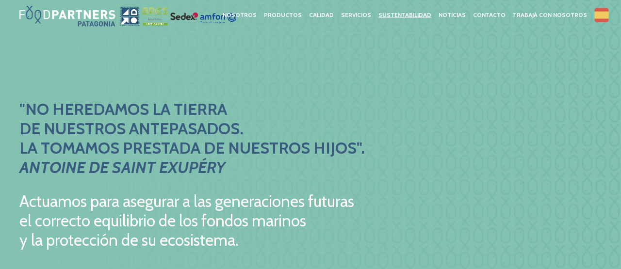

--- FILE ---
content_type: text/html; charset=UTF-8
request_url: http://www.food-partners-patagonia.com/sustentabilidad
body_size: 4145
content:
<!DOCTYPE html>
<html lang="es">
	<head>

		<meta charset="utf-8">
		<meta name="apple-mobile-web-app-capable" content="yes" />
		<meta name="apple-mobile-web-app-status-bar-style" content="black" />
		<meta name="viewport" content="width=device-width, initial-scale=1.0, maximum-scale=1.0, user-scalable=no" />

		<title>Food Partners Patagonia</title>

		<link rel="shortcut icon" href="http://www.food-partners-patagonia.com/favicon.ico">

		<link rel="apple-touch-icon" sizes="57x57" href="http://www.food-partners-patagonia.com/apple-icon-57x57.png">
		<link rel="apple-touch-icon" sizes="60x60" href="http://www.food-partners-patagonia.com/apple-icon-60x60.png">
		<link rel="apple-touch-icon" sizes="72x72" href="http://www.food-partners-patagonia.com/apple-icon-72x72.png">
		<link rel="apple-touch-icon" sizes="76x76" href="http://www.food-partners-patagonia.com/apple-icon-76x76.png">
		<link rel="apple-touch-icon" sizes="114x114" href="http://www.food-partners-patagonia.com/apple-icon-114x114.png">
		<link rel="apple-touch-icon" sizes="120x120" href="http://www.food-partners-patagonia.com/apple-icon-120x120.png">
		<link rel="apple-touch-icon" sizes="144x144" href="http://www.food-partners-patagonia.com/apple-icon-144x144.png">
		<link rel="apple-touch-icon" sizes="152x152" href="http://www.food-partners-patagonia.com/apple-icon-152x152.png">
		<link rel="apple-touch-icon" sizes="180x180" href="http://www.food-partners-patagonia.com/apple-icon-180x180.png">
		<link rel="icon" type="image/png" sizes="192x192"  href="http://www.food-partners-patagonia.com/android-icon-192x192.png">
		<link rel="icon" type="image/png" sizes="32x32" href="http://www.food-partners-patagonia.com/favicon-32x32.png">
		<link rel="icon" type="image/png" sizes="96x96" href="http://www.food-partners-patagonia.com/favicon-96x96.png">
		<link rel="icon" type="image/png" sizes="16x16" href="http://www.food-partners-patagonia.com/favicon-16x16.png">
		<link rel="manifest" href="http://www.food-partners-patagonia.com/manifest.json">
		<meta name="msapplication-TileColor" content="#ffffff">
		<meta name="msapplication-TileImage" content="http://www.food-partners-patagonia.com/ms-icon-144x144.png">
		<meta name="theme-color" content="#ffffff">

		<meta name='googleBot' content="index, follow" />
		<meta name="robots" content="index, follow" />
		<meta name="revisit-after" content="5 days" />
		<meta name="copyright" content="Food Partners Patagonia" />
		<meta name="publisher" content="Food Partners Patagonia" />
		<meta name="distribution" content="Global" />
		<meta name="country" content="Argentina" />
		<meta name="title" content="Food Partners Patagonia | Sustentabilidad" />
		<meta name="description" content="Cumplimos con los principios fundamentales de la sustentabilidad e integramos el PROME,  plan de acci&oacute;n de mejoras para el Langostino Costero Argentino." />
		<meta name="keywords" content="Sustentabilidad, PROME" />

		<script type="text/javascript" src="https://maps.googleapis.com/maps/api/js?key=AIzaSyA55A5gSSOOAystrfzIOl4zplIGprgXbjs"></script>
		<script src='https://www.google.com/recaptcha/api.js'></script>

		<link media="all" type="text/css" rel="stylesheet" href="http://www.food-partners-patagonia.com/assets/includes/common-files/css/animations.css">

		<link media="all" type="text/css" rel="stylesheet" href="http://www.food-partners-patagonia.com/assets/includes/owl-carousel/css/animate.css">

		<link media="all" type="text/css" rel="stylesheet" href="http://www.food-partners-patagonia.com/assets/includes/owl-carousel/css/owl.carousel.css">


		<link media="all" type="text/css" rel="stylesheet" href="http://www.food-partners-patagonia.com/assets/css/web.css?1769417914">


	</head>

	<body>

		<div class="page-wrapper">

			<header id="header">
	<div class="center">
		<h1 class="logo">
			<a href="http://www.food-partners-patagonia.com">
				<img src="http://www.food-partners-patagonia.com/assets/images/food-partners-logo.png" class="dark" alt="Food Partners">
				<img src="http://www.food-partners-patagonia.com/assets/images/food-partners-logo-light.png" class="light" alt="Food Partners">
				<img src="http://www.food-partners-patagonia.com/assets/images/food-partners-logo-light-2.png" class="light-2" alt="Food Partners">
			</a>

			<img src="http://www.food-partners-patagonia.com/assets/images/LogosCertificados.png" height="43" alt="BRC">
		</h1>
		<div class="toggle_menu"></div>
	</div>
	<nav id="menu">
		<div class="center">
			<div class="toggle_menu"></div>
			<ul>
				<li>
					<a class="" href="http://www.food-partners-patagonia.com/nosotros">Nosotros</a>
				</li>
				<li>
					<a class="" href="http://www.food-partners-patagonia.com/productos">Productos</a>
					<ul class="submenu">
						<li>
							<a href="http://www.food-partners-patagonia.com/centolla">Centolla</a>
						</li>
						<li>
							<a href="http://www.food-partners-patagonia.com/langostino">Langostino rojo</a>
						</li>
						<li>
							<a href="http://www.food-partners-patagonia.com/merluza">Merluza</a>
						</li>
					</ul>
				</li>
				<li>
					<a class="" href="http://www.food-partners-patagonia.com/calidad">Calidad</a>
				</li>
				<li>
					<a class="" href="http://www.food-partners-patagonia.com/servicios">Servicios</a>
				</li>
				<li>
					<a class="active" href="http://www.food-partners-patagonia.com/sustentabilidad">Sustentabilidad</a>
				</li>
				<li>
					<a class="" href="http://www.food-partners-patagonia.com/noticias">Noticias</a>
				</li>
				<li>
					<a class="" href="http://www.food-partners-patagonia.com/contacto">Contacto</a>
				</li>
									<li>
						<a class="" href="http://www.food-partners-patagonia.com/rrhh">Trabajá con nosotros</a>
					</li>
								<li>
					<span>
													<img src="http://www.food-partners-patagonia.com/assets/images/flags/es.png" alt="">
											</span>
					<ul class="submenu submenu-img">
																		<li>
							<a href="http://www.food-partners-patagonia.com/lang/pt?redirect=sustentabilidad">
								<img src="http://www.food-partners-patagonia.com/assets/images/flags/pt.png" alt="Portugu&ecirc;s">
							</a>
						</li>
																		<li>
							<a href="http://www.food-partners-patagonia.com/lang/en?redirect=sustentabilidad">
								<img src="http://www.food-partners-patagonia.com/assets/images/flags/en.png" alt="English">
							</a>
						</li>
																		<li>
							<a href="http://www.food-partners-patagonia.com/lang/fr?redirect=sustentabilidad">
								<img src="http://www.food-partners-patagonia.com/assets/images/flags/fr.png" alt="Fran&ccedil;ais">
							</a>
						</li>
																		<li>
							<a href="http://www.food-partners-patagonia.com/lang/de?redirect=sustentabilidad">
								<img src="http://www.food-partners-patagonia.com/assets/images/flags/de.png" alt="Deutsch">
							</a>
						</li>
																		<li>
							<a href="http://www.food-partners-patagonia.com/lang/tr?redirect=sustentabilidad">
								<img src="http://www.food-partners-patagonia.com/assets/images/flags/tr.png" alt="T&uuml;rk&ccedil;e">
							</a>
						</li>
																		<li>
							<a href="http://www.food-partners-patagonia.com/lang/ja?redirect=sustentabilidad">
								<img src="http://www.food-partners-patagonia.com/assets/images/flags/ja.png" alt="日本人">
							</a>
						</li>
											</ul>
				</li>
			</ul>
		</div>
	</nav>
</header>
			<div id="wrapper">

				
	<div id="sustentabilidad">
		
		<div class="light_head light_head_2">
			<section id="portada" class="full_size" style="background-image:url('/uploads/sustentabilidad-portada-imagen-73785857.jpg');">
				<div class="center vertical_align">
					<div class="contenido">
						<h2 class="titulo">
							<span>"NO HEREDAMOS LA TIERRA<br>DE NUESTROS ANTEPASADOS.<br> </span><span>
LA TOMAMOS PRESTADA DE NUESTROS HIJOS". <br></span><span>
<em> Antoine de Saint Exupéry</em> </span>
						</h2>
						<p class="subtitulo">
							<span>Actuamos para asegurar a las generaciones futuras<br> el correcto equilibrio de los fondos marinos<br></span><span>
 y la protección de su ecosistema.<br></span>
						</p>
					</div>
				</div>
			</section>
		</div>

		<section id="plan">
			<div class="center">
				<div class="portada">
					<div class="titulo">
						<span>PLAN DE ACCIÓN</span>
					</div>
					<div class="subtitulo">
						<span>Proyecto de Mejoras PROME 2015 a 2018</span>
					</div>
					<div class="texto">
						<span>Integramos desde Julio de 2015 el PROME, un plan de acción de mejoras para el Langostino Costero Argentino con el objetivo principal de obtener la certificación MSC de nuestra pesca.</span><span>
<br></span><span>
A partir del desarrollo de un sistema de manejo efectivo y adaptativo de nuestra actividad logramos cumplir con los principios fundamentales de la sustentabilidad:</span>
					</div>
				</div>
				<div class="items row">
																		<div class="col col-1-2">
								<div class="item">
									<div class="icono">
										<img src="http://www.food-partners-patagonia.com/assets/images/icons/stock.png" alt="Food Partners">
									</div>
									<div class="titulo">Asegurar la sostenibilidad del stock objetivo</div>
								</div>
							</div>
																								<div class="col col-1-2">
								<div class="item">
									<div class="icono">
										<img src="http://www.food-partners-patagonia.com/assets/images/icons/sustentable.png" alt="Food Partners">
									</div>
									<div class="titulo">Minimizar los impactos ecosist&eacute;micos de las operaciones de pesca</div>
								</div>
							</div>
																																					</div>
			</div>
		</section>

		<div class="light_head light_head_2">
			<section id="destacado">
				<div class="center">
					<div class="titulo">PLAN DE ACCION PROME, PROYECTO DE MEJORAS DE LOS FONDOS MARINOS. </div>
					<div class="boton">
						<a href="http://fpp.dev.nameagency.co/noticias/argentine-red-shrimp">Conozca m&aacute;s</a>
					</div>
				</div>
			</section>
		</div>
		
		<div class="light_head">
			<section id="conciencia" style="background-image:url('/uploads/sustentabilidad-conciencia-imagen-772012662.jpg');">
				<div class="center">
					<div class="contenido">
						<h2 class="titulo">EXPERTISE CON CONCIENCIA </h2>
						<p class="texto">
							<span>Nuestra experiencia en la industria de la pesca nos llevó a instalarnos en la Patagonia, donde los recursos haliéuticos se benefician de un medio ambiente natural y demuestran tener las cualidades necesarias para obtener un producto premium, sabroso y sano.</span><span>
<br></span><span>
<br></span><span>
Conscientes de desarrollar esta actividad en una zona geográfica privilegiada por la pureza de sus fondos marinos y la belleza de sus paisajes, asumimos la misión de proteger este capital y de asegurar su sostenibilidad.</span>
						</p>
					</div>
				</div>
			</section>
		</div>

		<section id="gestion">
			<div class="center">
				<div class="contenido">
					<h2 class="titulo">GESTI&oacute;N SOSTENIBLE</h2>
					<p class="destacado">
						<span>GESTIONAMOS NUESTRA ACTIVIDAD EN EL ESTRICTO RESPETO DE LAS NORMAS Y LEGISLACIONES LOCALES, NACIONALES E INTERNACIONALES RELATIVAS A LA PESCA SOSTENIBLE.  CONTRIBUIMOS Así AL MANTENIMIENTO DE LAS CAPACIDADES REPRODUCTIVAS DE LOS RECURSOS MARINOS. CONTROLAMOS EN FORMA CONTINUA LAS CUOTAS Y EL CALENDARIO DE PESCA IMPUESTOS POR CADA PROVINCIA.</span>
					</p>
					<p class="texto">
						<span>Reducimos el impacto de nuestra actividad en el ecosistema a partir del uso de técnicas de pesca recomendadas por autoridades y organismos competentes tales como el MSC. Evitamos extraer de los fondos marinos especies protegidas o de tamaño inadecuado así como especies que no pertenecen a los tipos de productos que comercializamos.</span>
					</p>
				</div>
			</div>
		</section>

	</div>


				<div class="light_head">

	<footer id="footer">
		
		<div class="center">

			<div class="row">

				<div class="col">
					<div class="logo">
						<a href="http://www.food-partners-patagonia.com">
							<img src="http://www.food-partners-patagonia.com/assets/images/food-partners-logo-light.png" alt="Food Partners">
						</a>
					</div>
					<div class="sociales">
						<ul>
							<li>
								<a href="https://www.linkedin.com/company/food-partners-patagonia-sa" target="_blank">
									<img src="http://www.food-partners-patagonia.com/assets/images/icons/linkedin.png" alt="Food Partners LinkedIn">
								</a>
							</li>
							<li>
								<a href="https://twitter.com/FPPatagonia" target="_blank">
									<img src="http://www.food-partners-patagonia.com/assets/images/icons/twitter.png" alt="Food Partners Twitter">
								</a>
							</li>
						</ul>
					</div>
				</div>

				<div class="col">
					<div class="titulo">Mapa del sitio</div>
					<ul class="mapa">
						<li>
							<a href="http://www.food-partners-patagonia.com/nosotros">Nosotros</a>
						</li>
						<li>
							<a href="http://www.food-partners-patagonia.com/sustentabilidad">Sustentabilidad</a>
						</li>
						<li>
							<a href="http://www.food-partners-patagonia.com/productos">Productos</a>
						</li>
						<li>
							<a href="http://www.food-partners-patagonia.com/noticias">Noticias</a>
						</li>
						<li>
							<a href="http://www.food-partners-patagonia.com/calidad">Calidad</a>
						</li>
						<li>
							<a href="http://www.food-partners-patagonia.com/contacto">Contacto</a>
						</li>
						<li>
							<a href="http://www.food-partners-patagonia.com/servicios">Servicios</a>
						</li>
					</ul>
				</div>

				<div class="col">
					<div class="titulo">Idioma</div>
					<ul class="idioma">
												<li>
							<a href="http://www.food-partners-patagonia.com/lang/es?redirect=sustentabilidad">
								<img src="http://www.food-partners-patagonia.com/assets/images/flags/es.png" alt="Espa&ntilde;ol">
							</a>
						</li>
																		<li>
							<a href="http://www.food-partners-patagonia.com/lang/pt?redirect=sustentabilidad">
								<img src="http://www.food-partners-patagonia.com/assets/images/flags/pt.png" alt="Portugu&ecirc;s">
							</a>
						</li>
																		<li>
							<a href="http://www.food-partners-patagonia.com/lang/en?redirect=sustentabilidad">
								<img src="http://www.food-partners-patagonia.com/assets/images/flags/en.png" alt="English">
							</a>
						</li>
																		<li>
							<a href="http://www.food-partners-patagonia.com/lang/fr?redirect=sustentabilidad">
								<img src="http://www.food-partners-patagonia.com/assets/images/flags/fr.png" alt="Fran&ccedil;ais">
							</a>
						</li>
																		<li>
							<a href="http://www.food-partners-patagonia.com/lang/de?redirect=sustentabilidad">
								<img src="http://www.food-partners-patagonia.com/assets/images/flags/de.png" alt="Deutsch">
							</a>
						</li>
																		<li>
							<a href="http://www.food-partners-patagonia.com/lang/tr?redirect=sustentabilidad">
								<img src="http://www.food-partners-patagonia.com/assets/images/flags/tr.png" alt="T&uuml;rk&ccedil;e">
							</a>
						</li>
																		<li>
							<a href="http://www.food-partners-patagonia.com/lang/ja?redirect=sustentabilidad">
								<img src="http://www.food-partners-patagonia.com/assets/images/flags/ja.png" alt="日本人">
							</a>
						</li>
											</ul>
				</div>

				<div class="col">
					<div class="titulo">Contacto</div>
					<div class="lugares">
						<div class="lugar">
							<div class="nombre">Oficina central</div>
							<div class="texto">Tucumán 1452 Piso 3 Of.7<br>C1050AAD
Buenos Aires Argentina.<br>
+54 11 4372 1520<br>
<a href="mailto:info@food-partners-patagonia.com">Contáctenos</a></div>
						</div>
						<div class="lugar">
							<div class="nombre">Planta 1</div>
							<div class="texto">Parque Industrial 
Pesquero<br>
Colombia 1805 
Puerto Madryn<br>
CP 9120 Chubut, Argentina.<br>
+54 (0)280 445 8579<br>
<a href="mailto:info@food-partners-patagonia.com">Contáctenos</a></div>
						</div>
						<div class="lugar">
							<div class="nombre">Planta 2</div>
							<div class="texto">Planta Industrial <br>
Gdor Gregores 1429 <br>Puerto San Julián<br>
 Santa Cruz, Argentina.<br>
<a href="mailto:info@food-partners-patagonia.com">Contáctenos</a></div>
						</div>
					</div>
				</div>

			</div>

		</div>

		<div class="abajo">
			
			<div class="center">
				
				<div class="copy">&copy; 2016 Food Partners Patagonia. Todos los derechos reservados.</div>

			</div>

		</div>

	</footer>

</div>
			</div>

		</div>

		<script src="http://www.food-partners-patagonia.com/assets/includes/common-files/js/jquery-1.10.2.min.js"></script>

		<script src="//code.jquery.com/ui/1.11.4/jquery-ui.js"></script>
		<script src="http://www.food-partners-patagonia.com/assets/includes/owl-carousel/js/owl.carousel.min.js"></script>

		<script src="http://www.food-partners-patagonia.com/assets/js/jquery.animateNumber.min.js"></script>

		<script src="http://www.food-partners-patagonia.com/assets/includes/validate/validation.js"></script>


		<script src="http://www.food-partners-patagonia.com/assets/js/web.js?1769417914"></script>


		
		<script>
			(function(i,s,o,g,r,a,m){i['GoogleAnalyticsObject']=r;i[r]=i[r]||function(){
			(i[r].q=i[r].q||[]).push(arguments)},i[r].l=1*new Date();a=s.createElement(o),
			m=s.getElementsByTagName(o)[0];a.async=1;a.src=g;m.parentNode.insertBefore(a,m)
			})(window,document,'script','https://www.google-analytics.com/analytics.js','ga');
			ga('create', 'UA-79456337-1', 'auto');
			ga('send', 'pageview');
		</script>

	</body>
</html>


--- FILE ---
content_type: text/css
request_url: http://www.food-partners-patagonia.com/assets/css/web.css?1769417914
body_size: 9753
content:
@import url("https://fonts.googleapis.com/css?family=Cabin:400,400italic,500,500italic,600,600italic,700,700italic");
* {
  margin: 0;
  padding: 0;
  text-decoration: none;
}
a,
em,
ul,
li,
strong {
  color: inherit;
}
.center {
  max-width: 1200px;
  margin-left: auto;
  margin-right: auto;
  padding-left: 15px;
  padding-right: 15px;
  position: relative;
}
#wrapper {
  overflow: hidden;
  position: relative;
}
@media screen and (min-width: 801px) {
  #wrapper {
    left: auto !important;
  }
}
.full_size .vertical_align {
  position: relative;
}
.row {
  margin-right: -30px;
  margin-left: -30px;
  overflow: hidden;
}
.row .col {
  float: left;
  width: 100%;
  padding-left: 30px;
  padding-right: 30px;
  -webkit-box-sizing: border-box;
  -moz-box-sizing: border-box;
  box-sizing: border-box;
}
@media screen and (min-width: 601px) {
  .row .col.col-1-4 {
    width: 50%;
  }
}
@media screen and (min-width: 701px) {
  .row .col.col-1-2,
  .row .col.col-1-3 {
    width: 50%;
  }
  .row .col.col-1-3.var-1 {
    width: 100%;
  }
}
@media screen and (min-width: 801px) {
  .row .col.col-2-3 {
    width: 66.6666%;
  }
  .row .col.col-1-3 {
    width: 33.3333% !important;
  }
}
@media screen and (min-width: 1001px) {
  .row .col.col-1-4 {
    width: 25%;
  }
}
.row.no-padding {
  margin-left: 0;
  margin-right: 0;
}
.row.no-padding .col {
  padding-left: 0;
  padding-right: 0;
}
#header {
  position: fixed;
  top: 0;
  left: 0;
  right: 0;
  padding-top: 12px;
  padding-bottom: 12px;
  z-index: 1000;
  -webkit-box-sizing: border-box;
  -moz-box-sizing: border-box;
  box-sizing: border-box;
  height: 60px;
}
#header:before {
  content: '';
  position: absolute;
  top: 0;
  left: 0;
  right: 0;
  bottom: 0;
  background: #f7f7f8;
  opacity: 0;
  -ms-filter: "progid:DXImageTransform.Microsoft.Alpha(Opacity=0)";
  filter: alpha(opacity=0);
  -webkit-transition: opacity 0.5s;
  -moz-transition: opacity 0.5s;
  -o-transition: opacity 0.5s;
  -ms-transition: opacity 0.5s;
  transition: opacity 0.5s;
}
#header .logo a {
  display: inline-block;
  position: relative;
}
#header .logo a img {
  height: 43px;
  width: auto;
  display: block;
  -webkit-transition: opacity 0.5s;
  -moz-transition: opacity 0.5s;
  -o-transition: opacity 0.5s;
  -ms-transition: opacity 0.5s;
  transition: opacity 0.5s;
}
#header .logo a img.light,
#header .logo a img.light-2 {
  position: absolute;
  top: 0;
  left: 0;
  opacity: 0;
  -ms-filter: "progid:DXImageTransform.Microsoft.Alpha(Opacity=0)";
  filter: alpha(opacity=0);
}
#header .toggle_menu {
  display: block;
  cursor: pointer;
  width: 25px;
  height: 18px;
  position: absolute;
  top: 9px;
  right: 15px;
  -webkit-box-sizing: border-box;
  -moz-box-sizing: border-box;
  box-sizing: border-box;
  border-top: solid 2px #3a5c7f;
  border-bottom: solid 2px #3a5c7f;
  -webkit-transition: border-color 0.5s;
  -moz-transition: border-color 0.5s;
  -o-transition: border-color 0.5s;
  -ms-transition: border-color 0.5s;
  transition: border-color 0.5s;
}
#header .toggle_menu:before {
  content: '';
  position: absolute;
  height: 2px;
  width: 100%;
  top: 50%;
  margin-top: -1px;
  background: #3a5c7f;
  -webkit-transition: background-color 0.5s;
  -moz-transition: background-color 0.5s;
  -o-transition: background-color 0.5s;
  -ms-transition: background-color 0.5s;
  transition: background-color 0.5s;
}
@media screen and (max-width: 1024px) {
  #header #menu {
    position: absolute;
    top: 0;
    right: -200px;
    width: 200px;
    background: #3a5c7f;
    padding-top: 60px;
    -webkit-box-sizing: border-box;
    -moz-box-sizing: border-box;
    box-sizing: border-box;
  }
  #header #menu .center {
    position: static;
    max-width: 100%;
    padding: 0;
    margin: 0;
  }
  #header #menu .toggle_menu {
    top: 21px;
    right: 0;
    left: 15px;
    border-top: solid 2px #fff !important;
    border-bottom: solid 2px #fff !important;
  }
  #header #menu .toggle_menu:before {
    background: #fff !important;
  }
  #header #menu ul {
    list-style: none;
    border-top: solid 1px #7cc7e6;
  }
  #header #menu ul li {
    border-bottom: solid 1px #7cc7e6;
  }
  #header #menu ul li a {
    font-family: Cabin;
    font-size: 12px;
    line-height: 16px;
    font-weight: 700;
    color: #fff;
    text-transform: uppercase;
    display: block;
    padding: 12px 15px;
    -webkit-transition: background 0.5s;
    -moz-transition: background 0.5s;
    -o-transition: background 0.5s;
    -ms-transition: background 0.5s;
    transition: background 0.5s;
  }
  #header #menu ul li a:hover {
    background: #7cc7e6;
  }
  #header #menu ul li span {
    display: none;
  }
  #header #menu ul li ul {
    padding: 4px 10px;
  }
  #header #menu ul li ul.submenu-img {
    overflow: hidden;
  }
  #header #menu ul li ul.submenu-img li {
    float: left;
  }
  #header #menu ul li ul.submenu-img li a {
    padding: 8px 5px;
  }
  #header #menu ul li ul.submenu-img img {
    width: 30px;
    display: block;
  }
  #header #menu ul li ul li {
    border-bottom: 0;
  }
  #header #menu ul li ul li a {
    padding: 8px 15px 8px 30px;
  }
}
@media screen and (min-width: 1025px) {
  #header .toggle_menu {
    display: none;
  }
  #header #menu {
    position: absolute;
    top: 0;
    left: 0;
    right: auto;
    width: 100%;
  }
  #header #menu .center > ul {
    list-style: none;
    position: absolute;
    right: 0;
    top: 0;
  }
  #header #menu .center > ul > li {
    float: left;
    margin-left: 15px;
    position: relative;
    padding: 21px 0;
  }
  #header #menu .center > ul > li span img {
    width: 30px;
    top: -5px;
    position: relative;
  }
  #header #menu .center > ul > li a {
    font-family: Cabin;
    font-size: 12px;
    line-height: 16px;
    font-weight: 700;
    color: #3a5c7f;
    text-transform: uppercase;
    -webkit-transition: color 0.5s;
    -moz-transition: color 0.5s;
    -o-transition: color 0.5s;
    -ms-transition: color 0.5s;
    transition: color 0.5s;
  }
  #header #menu .center > ul > li a.active {
    text-decoration: underline;
  }
  #header #menu .center > ul > li a:hover {
    color: #7cc7e6;
  }
  #header #menu .center > ul > li ul {
    display: none;
    position: absolute;
    top: 50px;
    left: 0;
    padding: 25px 0 15px 0;
    width: 230px;
    list-style: none;
  }
  #header #menu .center > ul > li ul.submenu-img {
    padding: 0;
    width: auto;
  }
  #header #menu .center > ul > li ul.submenu-img:after {
    display: none;
  }
  #header #menu .center > ul > li ul.submenu-img li a {
    padding: 0;
  }
  #header #menu .center > ul > li ul.submenu-img img {
    width: 30px;
  }
  #header #menu .center > ul > li ul:after {
    content: '';
    position: absolute;
    background-color: #adadb2;
    opacity: 0.7;
    -ms-filter: "progid:DXImageTransform.Microsoft.Alpha(Opacity=70)";
    filter: alpha(opacity=70);
    top: 10px;
    bottom: 0;
    left: 0;
    right: 0;
    z-index: 1;
  }
  #header #menu .center > ul > li ul li {
    float: none;
    position: relative;
    z-index: 2;
  }
  #header #menu .center > ul > li ul li a {
    padding: 0 10px;
    color: #fff;
    width: 100%;
  }
  #header #menu .center > ul > li ul li a:hover {
    color: #adadb2;
  }
  #header #menu .center > ul > li:hover ul {
    display: block;
  }
  #header.light .toggle_menu {
    border-top: solid 2px #fff;
    border-bottom: solid 2px #fff;
  }
  #header.light .toggle_menu:before {
    background: #fff;
  }
  #header.light .logo a img.light {
    opacity: 1;
    -ms-filter: none;
    filter: none;
  }
  #header.light .logo a img.light-2,
  #header.light .logo a img.dark {
    opacity: 0;
    -ms-filter: "progid:DXImageTransform.Microsoft.Alpha(Opacity=0)";
    filter: alpha(opacity=0);
  }
  #header.light #menu ul li a {
    color: #fff;
  }
  #header.light #menu ul li a:hover {
    color: #7cc7e6;
  }
  #header.light-2 .logo a img.light-2 {
    opacity: 1;
    -ms-filter: none;
    filter: none;
  }
  #header.light-2 .logo a img.light,
  #header.light-2 .logo a img.dark {
    opacity: 0;
    -ms-filter: "progid:DXImageTransform.Microsoft.Alpha(Opacity=0)";
    filter: alpha(opacity=0);
  }
  #header.light-2 #menu ul li a {
    color: #fff;
  }
  #header.light-2 #menu ul li a:hover {
    color: #3a5c7f;
  }
  #header.srolled:before {
    opacity: 1;
    -ms-filter: none;
    filter: none;
  }
}
#footer {
  background: #3a5c7f;
}
#footer .row {
  padding-top: 30px;
}
#footer .row .col {
  padding-bottom: 30px;
}
@media screen and (min-width: 601px) {
  #footer .row .col:nth-child(1),
  #footer .row .col:nth-child(2) {
    width: 50%;
  }
}
@media screen and (min-width: 801px) {
  #footer .row .col:nth-child(3),
  #footer .row .col:nth-child(4) {
    width: 50%;
  }
}
@media screen and (min-width: 1200px) {
  #footer .row .col:nth-child(1) {
    width: 20%;
  }
  #footer .row .col:nth-child(2) {
    width: 18%;
  }
  #footer .row .col:nth-child(3) {
    width: 14.5%;
  }
  #footer .row .col:nth-child(4) {
    width: 47.5%;
  }
}
#footer .sociales ul {
  list-style: none;
}
#footer .sociales ul li {
  float: left;
  margin-right: 15px;
  margin-top: 10px;
}
#footer .sociales ul li img {
  display: block;
  width: 45px;
  height: 45px;
  position: relative;
  left: -4px;
}
#footer .logo a {
  display: inline-block;
}
#footer .logo a img {
  height: 36px;
  width: auto;
  display: block;
}
#footer .titulo {
  font-family: Cabin;
  font-size: 12px;
  line-height: 21px;
  font-weight: 700;
  color: #7cc7e6;
  text-transform: uppercase;
  padding: 3px 0 5px 0;
}
#footer .mapa {
  list-style: none;
  overflow: hidden;
  margin: 0 -10px;
}
#footer .mapa li {
  float: left;
  width: 50%;
  padding: 0 10px;
  -webkit-box-sizing: border-box;
  -moz-box-sizing: border-box;
  box-sizing: border-box;
}
#footer .mapa li a {
  font-family: Cabin;
  font-size: 12px;
  line-height: 21px;
  font-weight: 400;
  color: #fff;
}
#footer .idioma {
  list-style: none;
  overflow: hidden;
}
#footer .idioma li {
  float: left;
  width: 30px;
  margin-bottom: 10px;
  margin-right: 10px;
}
#footer .idioma li a {
  display: block;
}
#footer .idioma li a img {
  display: block;
  width: 100%;
  height: auto;
}
#footer .lugares {
  margin: 0 -10px;
  overflow: hidden;
  margin-top: -10px;
}
#footer .lugares .lugar {
  margin-top: 10px;
  padding: 0 10px;
  width: 50%;
  -webkit-box-sizing: border-box;
  -moz-box-sizing: border-box;
  box-sizing: border-box;
  float: left;
}
@media screen and (min-width: 1200px) {
  #footer .lugares .lugar {
    width: 33.3333%;
  }
}
#footer .lugares .lugar .nombre {
  font-family: Cabin;
  font-size: 12px;
  line-height: 18px;
  font-weight: 700;
  color: #7cc7e6;
}
#footer .lugares .lugar .texto {
  font-family: Cabin;
  font-size: 12px;
  line-height: 18px;
  font-weight: 500;
  color: #fff;
}
#footer .abajo {
  background: #3a5c7f;
  border-top: solid 1px #516994;
  padding: 19px 0;
}
#footer .abajo .copy {
  font-family: Cabin;
  font-size: 12px;
  line-height: 22px;
  font-weight: 500;
  color: #fff;
}
#footer .abajo .desarrollo {
  font-family: Cabin;
  font-size: 12px;
  line-height: 22px;
  font-weight: 500;
  color: #fff;
}
#footer .abajo .desarrollo a {
  -webkit-transition: color 0.5s;
  -moz-transition: color 0.5s;
  -o-transition: color 0.5s;
  -ms-transition: color 0.5s;
  transition: color 0.5s;
}
#footer .abajo .desarrollo a:hover {
  color: #0f0;
}
@media screen and (min-width: 601px) {
  #footer .abajo .desarrollo {
    position: absolute;
    top: 0;
    right: 15px;
  }
}
#home #slider {
  position: relative;
}
#home #slider .item.derecha .fondo .contenido {
  overflow: hidden;
}
@media screen and (min-width: 600px) {
  #home #slider .item.derecha .fondo .contenido .flotante {
    float: right;
  }
}
#home #slider .item .fondo {
  -webkit-background-size: cover;
  -moz-background-size: cover;
  background-size: cover;
  background-position: center;
}
@media screen and (min-width: 600px) {
  #home #slider .item .fondo .contenido .flotante {
    max-width: 50%;
  }
}
#home #slider .item .fondo .contenido .titulo span {
  display: inline-block;
  font-family: Cabin;
  font-size: 28px;
  line-height: 28px;
  font-weight: 400;
  color: #3a5c7f;
  text-transform: uppercase;
}
@media screen and (min-width: 800px) {
  #home #slider .item .fondo .contenido .titulo span {
    font-size: 48px;
    line-height: 48px;
  }
}
@media screen and (min-width: 1200px) {
  #home #slider .item .fondo .contenido .titulo span {
    display: block;
  }
}
#home #slider .item .fondo .contenido .titulo span strong {
  font-weight: 400;
  color: #7cc7e6;
}
#home #slider .item .fondo .contenido .titulo.oscuro span {
  color: #fff;
}
#home #slider .item .fondo .contenido .titulo.oscuro span strong {
  font-weight: 400;
  color: #fff;
}
#home #slider .item .fondo .contenido .subtitulo {
  margin-top: 15px;
}
#home #slider .item .fondo .contenido .subtitulo span {
  display: inline-block;
  font-family: Cabin;
  font-size: 14px;
  line-height: 24px;
  font-weight: 400;
  color: #adadb2;
}
@media screen and (min-width: 800px) {
  #home #slider .item .fondo .contenido .subtitulo span {
    font-size: 18px;
    line-height: 28px;
  }
}
@media screen and (min-width: 1200px) {
  #home #slider .item .fondo .contenido .subtitulo span {
    display: block;
  }
}
#home #slider .owl-controls {
  position: absolute;
  z-index: 100;
  bottom: 30px;
  width: 100%;
  left: 0;
}
#home #slider .owl-controls .owl-dots {
  text-align: center;
  height: 10px;
}
#home #slider .owl-controls .owl-dots .owl-dot {
  margin: 0 5px;
  display: inline-block;
  vertical-align: top;
}
#home #slider .owl-controls .owl-dots .owl-dot span {
  border-radius: 0;
  opacity: 1;
  -ms-filter: none;
  filter: none;
  background: #3a5c7f;
  width: 10px;
  height: 10px;
  margin: 0;
  -webkit-transition: background 0.5;
  -moz-transition: background 0.5;
  -o-transition: background 0.5;
  -ms-transition: background 0.5;
  transition: background 0.5;
  display: block;
}
#home #slider .owl-controls .owl-dots .owl-dot.active span {
  background: #7cc7e6;
}
#home #exigencias {
  background-color: #f7f7f8;
}
#home #exigencias .encabezado {
  padding-top: 90px;
  padding-bottom: 90px;
  text-align: center;
}
#home #exigencias .encabezado .titulo {
  font-family: Cabin;
  font-size: 30px;
  line-height: 57px;
  font-weight: 700;
  color: #3a5c7f;
  text-transform: uppercase;
}
#home #exigencias .encabezado .subtitulo {
  font-family: Cabin;
  font-size: 18px;
  line-height: 27px;
  font-weight: 400;
  color: #adadb2;
}
#home #exigencias .items {
  padding-bottom: 60px;
  margin-left: 30px;
  margin-right: 30px;
}
#home #exigencias .items .item {
  position: relative;
  padding-left: 100px;
  margin-bottom: 60px;
}
#home #exigencias .items .item .icono {
  position: absolute;
  left: 0;
  top: 0;
}
#home #exigencias .items .item .datos {
  display: table;
  vertical-align: middle;
}
#home #exigencias .items .item .datos .titulo {
  font-family: Cabin;
  font-size: 21px;
  line-height: 21px;
  font-weight: 700;
  color: #3a5c7f;
  text-transform: uppercase;
  margin-bottom: 10px;
}
#home #exigencias .items .item .datos .texto {
  font-family: Cabin;
  font-size: 15px;
  line-height: 24px;
  font-weight: 400;
  color: #adadb2;
}
#nosotros #portada {
  -webkit-background-size: cover;
  -moz-background-size: cover;
  background-size: cover;
  background-position: center;
}
#nosotros #portada .contenido .titulo {
  font-family: Cabin;
  font-size: 23px;
  line-height: 30px;
  font-weight: 400;
  color: #7cc7e6;
  text-transform: uppercase;
  margin-bottom: 30px;
}
@media screen and (min-width: 800px) {
  #nosotros #portada .contenido .titulo {
    font-size: 33px;
    line-height: 40px;
  }
}
#nosotros #portada .contenido .texto span {
  font-family: Cabin;
  font-size: 23px;
  line-height: 30px;
  font-weight: 400;
  color: #fff;
}
@media screen and (min-width: 800px) {
  #nosotros #portada .contenido .texto span {
    font-size: 33px;
    line-height: 40px;
  }
}
@media screen and (min-width: 1200px) {
  #nosotros #portada .contenido .texto span {
    display: block;
  }
}
#nosotros #descripcion {
  padding-top: 90px;
  padding-bottom: 90px;
  background-color: #f7f7f8;
}
#nosotros #descripcion .titulo {
  font-family: Cabin;
  font-size: 20px;
  line-height: 26px;
  font-weight: 700;
  color: #3a5c7f;
  text-transform: uppercase;
  margin-bottom: 5px;
}
@media screen and (min-width: 600px) {
  #nosotros #descripcion .titulo {
    max-width: 50%;
  }
}
@media screen and (min-width: 800px) {
  #nosotros #descripcion .titulo {
    font-size: 30px;
    line-height: 36px;
  }
}
#nosotros #descripcion .descripcion {
  font-family: Cabin;
  font-size: 16px;
  line-height: 25px;
  font-weight: 400;
  color: #adadb2;
}
@media screen and (min-width: 600px) {
  #nosotros #descripcion .descripcion {
    max-width: 50%;
  }
}
@media screen and (min-width: 800px) {
  #nosotros #descripcion .descripcion {
    font-size: 18px;
    line-height: 27px;
  }
}
#nosotros #etapas {
  background-color: #f7f7f8;
  padding-bottom: 90px;
}
#nosotros #etapas .titulo {
  font-family: Cabin;
  font-size: 24px;
  line-height: 24px;
  font-weight: 700;
  color: #3a5c7f;
  text-transform: uppercase;
  margin-bottom: 30px;
  text-align: center;
}
@media screen and (max-width: 800px) {
  #nosotros #etapas .titulo {
    max-width: 350px;
    margin-left: auto;
    margin-right: auto;
  }
}
#nosotros #etapas .listado {
  overflow: hidden;
  list-style: none;
}
@media screen and (max-width: 800px) {
  #nosotros #etapas .listado {
    border-top: 30px solid #3a5c7f;
    padding-bottom: 60px;
    max-width: 350px;
    margin-left: auto;
    margin-right: auto;
  }
}
@media screen and (min-width: 800px) {
  #nosotros #etapas .listado {
    padding-right: 60px;
  }
}
#nosotros #etapas .listado li {
  background-color: #3a5c7f;
  text-align: center;
  padding: 30px 0;
  width: 100%;
  float: left;
}
@media screen and (min-width: 800px) {
  #nosotros #etapas .listado li {
    width: 33.3333%;
  }
}
@media screen and (min-width: 1200px) {
  #nosotros #etapas .listado li {
    width: 15%;
  }
  #nosotros #etapas .listado li:nth-child(3) {
    padding-right: 3%;
  }
  #nosotros #etapas .listado li:nth-child(4) {
    padding-left: 7%;
  }
}
#nosotros #etapas .listado li:nth-child(6),
#nosotros #etapas .listado li:nth-child(3) {
  position: relative;
}
@media screen and (max-width: 800px) {
  #nosotros #etapas .listado li:nth-child(6),
  #nosotros #etapas .listado li:nth-child(3) {
    border-bottom: solid 60px #7cc7e6;
  }
}
#nosotros #etapas .listado li:nth-child(6):after,
#nosotros #etapas .listado li:nth-child(3):after {
  content: '';
  display: block;
  position: absolute;
}
@media screen and (max-width: 800px) {
  #nosotros #etapas .listado li:nth-child(6):after,
  #nosotros #etapas .listado li:nth-child(3):after {
    bottom: -60px;
    left: 50%;
    margin-left: -400px;
    border-top: solid 100px #3a5c7f;
    border-left: solid 400px transparent;
    border-right: solid 400px transparent;
  }
}
@media screen and (min-width: 800px) {
  #nosotros #etapas .listado li:nth-child(6):after,
  #nosotros #etapas .listado li:nth-child(3):after {
    right: -60px;
    border-left: solid 60px #3a5c7f;
    border-top: solid 76px transparent;
    border-bottom: solid 76px transparent;
    top: 0;
  }
}
@media screen and (max-width: 800px) {
  #nosotros #etapas .listado li:nth-child(6) {
    border-bottom: 0;
  }
  #nosotros #etapas .listado li:nth-child(6):after {
    border-top: solid 100px #7cc7e6;
  }
}
@media screen and (min-width: 800px) {
  #nosotros #etapas .listado li:nth-child(6):after {
    border-left: solid 60px #7cc7e6;
  }
}
@media screen and (max-width: 800px) {
  #nosotros #etapas .listado li:nth-child(4) {
    padding-top: 60px;
  }
}
@media screen and (min-width: 800px) {
  #nosotros #etapas .listado li:nth-child(4) {
    position: relative;
  }
  #nosotros #etapas .listado li:nth-child(4) .nombre {
    max-width: 150px;
    margin: 0 auto;
  }
  #nosotros #etapas .listado li:nth-child(4):after {
    content: '';
    display: block;
    position: absolute;
    left: 0px;
    border-left: solid 60px #3a5c7f;
    border-top: solid 76px transparent;
    border-bottom: solid 76px transparent;
    top: 0;
  }
}
@media screen and (min-width: 1200px) {
  #nosotros #etapas .listado li:nth-child(4) {
    position: static;
  }
  #nosotros #etapas .listado li:nth-child(4):after {
    display: none;
  }
}
#nosotros #etapas .listado li:nth-child(4),
#nosotros #etapas .listado li:nth-child(5),
#nosotros #etapas .listado li:nth-child(6) {
  background-color: #7cc7e6;
}
#nosotros #etapas .listado li .nombre {
  font-family: Cabin;
  font-size: 15px;
  line-height: 18px;
  font-weight: 700;
  color: #fff;
  text-transform: uppercase;
  position: relative;
  z-index: 10;
}
@media screen and (min-width: 800px) {
  #nosotros #etapas .listado li .nombre {
    height: 36px;
  }
}
#nosotros #pilares {
  padding-top: 90px;
  padding-bottom: 90px;
}
#nosotros #pilares .titulo {
  font-family: Cabin;
  font-size: 20px;
  line-height: 26px;
  font-weight: 700;
  color: #7cc7e6;
  text-transform: uppercase;
  margin-bottom: 5px;
  text-align: center;
}
@media screen and (min-width: 600px) {
  #nosotros #pilares .titulo {
    max-width: 50%;
    margin: 0 auto;
  }
}
@media screen and (min-width: 800px) {
  #nosotros #pilares .titulo {
    font-size: 30px;
    line-height: 36px;
  }
}
#nosotros #pilares .subtitulo {
  font-family: Cabin;
  font-size: 16px;
  line-height: 25px;
  font-weight: 400;
  color: #adadb2;
  text-align: center;
}
@media screen and (min-width: 600px) {
  #nosotros #pilares .subtitulo {
    max-width: 50%;
    margin: 0 auto;
  }
}
@media screen and (min-width: 800px) {
  #nosotros #pilares .subtitulo {
    font-size: 18px;
    line-height: 27px;
  }
}
#nosotros #pilares .listado {
  list-style: none;
  overflow: hidden;
}
#nosotros #pilares .listado li {
  position: relative;
  padding-left: 150px;
  padding-right: 60px;
  margin-top: 90px;
  display: inline-block;
  vertical-align: top;
  width: 100%;
  -webkit-box-sizing: border-box;
  -moz-box-sizing: border-box;
  box-sizing: border-box;
}
@media screen and (min-width: 800px) {
  #nosotros #pilares .listado li {
    width: 50%;
  }
}
#nosotros #pilares .listado li .icono {
  position: absolute;
  left: 60px;
  top: 0;
}
#nosotros #pilares .listado li .icono img {
  max-width: 75px;
}
#nosotros #pilares .listado li .datos .nombre {
  font-family: Cabin;
  font-size: 15px;
  line-height: 24px;
  font-weight: 700;
  color: #3a5c7f;
  text-transform: uppercase;
}
#nosotros #pilares .listado li .datos .texto {
  font-family: Cabin;
  font-size: 15px;
  line-height: 24px;
  font-weight: 400;
  color: #adadb2;
}
#nosotros #mision_vision {
  padding-bottom: 90px;
  -webkit-background-size: cover;
  -moz-background-size: cover;
  background-size: cover;
  background-position: center;
  padding-left: 30px;
  padding-right: 30px;
}
#nosotros #mision_vision .item {
  padding-top: 90px;
}
#nosotros #mision_vision .item .titulo {
  font-family: Cabin;
  font-size: 24px;
  line-height: 27px;
  font-weight: 700;
  color: #7cc7e6;
  text-transform: uppercase;
  text-align: center;
  max-width: 800px;
  margin-left: auto;
  margin-right: auto;
}
#nosotros #mision_vision .item .texto {
  font-family: Cabin;
  font-size: 24px;
  line-height: 27px;
  font-weight: 400;
  color: #fff;
  text-align: center;
  max-width: 800px;
  margin-left: auto;
  margin-right: auto;
}
#nosotros #mision_vision .item .texto ul {
  list-style: none;
}
#nosotros #patagonia_cifras {
  padding-top: 90px;
  padding-bottom: 90px;
  background-color: #f7f7f8;
}
#nosotros #patagonia_cifras .titulo {
  font-family: Cabin;
  font-size: 20px;
  line-height: 26px;
  font-weight: 700;
  color: #3a5c7f;
  text-transform: uppercase;
  margin-bottom: 5px;
}
@media screen and (min-width: 600px) {
  #nosotros #patagonia_cifras .titulo {
    max-width: 50%;
  }
}
@media screen and (min-width: 800px) {
  #nosotros #patagonia_cifras .titulo {
    font-size: 30px;
    line-height: 36px;
  }
}
#nosotros #patagonia_cifras .subtitulo {
  font-family: Cabin;
  font-size: 16px;
  line-height: 25px;
  font-weight: 400;
  color: #adadb2;
}
@media screen and (min-width: 600px) {
  #nosotros #patagonia_cifras .subtitulo {
    max-width: 50%;
  }
}
@media screen and (min-width: 800px) {
  #nosotros #patagonia_cifras .subtitulo {
    font-size: 18px;
    line-height: 27px;
  }
}
#nosotros #patagonia_cifras .cifras {
  margin-top: 60px;
}
#nosotros #patagonia_cifras .cifras .cifras_titulo {
  background-color: #3a5c7f;
  font-family: Cabin;
  font-size: 18px;
  line-height: 40px;
  font-weight: 700;
  color: #fff;
  text-transform: uppercase;
  margin-bottom: 60px;
  text-align: center;
}
#nosotros #patagonia_cifras .cifras .fechas_clave {
  overflow: hidden;
  list-style: none;
  padding-left: 30px;
  padding-top: 10px;
  max-width: 300px;
  margin-left: auto;
  margin-right: auto;
}
@media screen and (min-width: 800px) {
  #nosotros #patagonia_cifras .cifras .fechas_clave {
    max-width: 100%;
    padding-left: 10px;
  }
}
#nosotros #patagonia_cifras .cifras .fechas_clave li {
  float: left;
  width: 100%;
  -webkit-box-sizing: border-box;
  -moz-box-sizing: border-box;
  box-sizing: border-box;
  position: relative;
  border-left: solid 2px #adadb2;
  padding-left: 30px;
  padding-bottom: 60px;
}
@media screen and (min-width: 800px) {
  #nosotros #patagonia_cifras .cifras .fechas_clave li {
    border-left: 0;
    padding-left: 0;
    border-top: solid 2px #adadb2;
    padding-top: 30px;
    width: 33.3333%;
    padding-bottom: 0;
  }
}
#nosotros #patagonia_cifras .cifras .fechas_clave li:before {
  content: '';
  width: 10px;
  height: 10px;
  border-radius: 100%;
  background-color: #fff;
  border: solid 2px #7cc7e6;
  position: absolute;
  top: -8px;
  left: -8px;
}
#nosotros #patagonia_cifras .cifras .fechas_clave li .icono {
  position: absolute;
  left: 30px;
  top: 0;
}
@media screen and (min-width: 800px) {
  #nosotros #patagonia_cifras .cifras .fechas_clave li .icono {
    top: 30px;
    left: 0;
  }
}
#nosotros #patagonia_cifras .cifras .fechas_clave li .datos {
  padding-left: 90px;
}
#nosotros #patagonia_cifras .cifras .fechas_clave li .datos .fecha {
  font-family: Cabin;
  font-size: 40px;
  line-height: 40px;
  font-weight: 700;
  color: #7cc7e6;
  text-transform: uppercase;
}
@media screen and (min-width: 800px) {
  #nosotros #patagonia_cifras .cifras .fechas_clave li .datos .fecha {
    font-size: 60px;
    line-height: 60px;
  }
}
#nosotros #patagonia_cifras .cifras .fechas_clave li .datos .texto {
  font-family: Cabin;
  font-size: 16px;
  line-height: 25px;
  font-weight: 400;
  color: #adadb2;
}
@media screen and (min-width: 800px) {
  #nosotros #patagonia_cifras .cifras .fechas_clave li .datos .texto {
    font-size: 18px;
    line-height: 27px;
  }
}
#nosotros #patagonia_cifras .cifras .fechas_clave li:last-child {
  padding-bottom: 30px;
}
#nosotros #patagonia_cifras .cifras .fechas_clave li:last-child .datos {
  padding-left: 0;
}
#nosotros #patagonia_cifras .cifras .fechas_clave li:last-child .datos:before {
  content: '';
  position: absolute;
  display: block;
  background: url("/assets/images/flecha.png");
  width: 14px;
  height: 25px;
  left: -8px;
  bottom: -5px;
  -webkit-transform: rotate(90deg);
  -moz-transform: rotate(90deg);
  -o-transform: rotate(90deg);
  -ms-transform: rotate(90deg);
  transform: rotate(90deg);
}
@media screen and (min-width: 800px) {
  #nosotros #patagonia_cifras .cifras .fechas_clave li:last-child .datos:before {
    -webkit-transform: rotate(0);
    -moz-transform: rotate(0);
    -o-transform: rotate(0);
    -ms-transform: rotate(0);
    transform: rotate(0);
    left: auto;
    right: 0;
    bottom: auto;
    top: -13px;
  }
}
#nosotros #patagonia_cifras .cifras .fechas_clave li:last-child .datos .fecha {
  font-family: Cabin;
  font-size: 20px;
  line-height: 30px;
  font-weight: 700;
  color: #7cc7e6;
  text-transform: uppercase;
  max-width: 150px;
}
#nosotros #patagonia_cifras .cifras .productividad > li:nth-child(1) .datos .numero,
#nosotros #patagonia_cifras .cifras .productividad > li:nth-child(1) .datos .nombre {
  display: inline-block;
  vertical-align: bottom;
}
#nosotros #patagonia_cifras .cifras .productividad > li:nth-child(1) .datos .nombre {
  padding-bottom: 6px;
}
#nosotros #patagonia_cifras .cifras .productividad > li:nth-child(2) .height 150px,
#nosotros #patagonia_cifras .cifras .productividad > li:nth-child(2) .datos {
  position: relative;
  padding-left: 90px;
}
#nosotros #patagonia_cifras .cifras .productividad > li:nth-child(2) .height 150px .numero,
#nosotros #patagonia_cifras .cifras .productividad > li:nth-child(2) .datos .numero {
  position: absolute;
  left: 0;
  top: 0;
}
#nosotros #patagonia_cifras .cifras .productividad > li:nth-child(2) .height 150px .nombre,
#nosotros #patagonia_cifras .cifras .productividad > li:nth-child(2) .datos .nombre {
  padding-top: 10px;
}
#nosotros #patagonia_cifras .cifras .aptitudes,
#nosotros #patagonia_cifras .cifras .productividad {
  list-style: none;
  overflow: hidden;
  max-width: 550px;
  margin-left: auto;
  margin-right: auto;
}
@media screen and (min-width: 800px) {
  #nosotros #patagonia_cifras .cifras .aptitudes,
  #nosotros #patagonia_cifras .cifras .productividad {
    max-width: 100%;
  }
}
#nosotros #patagonia_cifras .cifras .aptitudes > li,
#nosotros #patagonia_cifras .cifras .productividad > li {
  position: relative;
  margin-bottom: 60px;
  float: left;
  width: 100%;
  -webkit-box-sizing: border-box;
  -moz-box-sizing: border-box;
  box-sizing: border-box;
  padding: 0 15px;
}
@media screen and (min-width: 800px) {
  #nosotros #patagonia_cifras .cifras .aptitudes > li,
  #nosotros #patagonia_cifras .cifras .productividad > li {
    width: 50%;
    padding: 0 60px;
  }
  #nosotros #patagonia_cifras .cifras .aptitudes > li:nth-child(1),
  #nosotros #patagonia_cifras .cifras .productividad > li:nth-child(1),
  #nosotros #patagonia_cifras .cifras .aptitudes > li:nth-child(3),
  #nosotros #patagonia_cifras .cifras .productividad > li:nth-child(3) {
    border-right: solid 1px #adadb2;
  }
  #nosotros #patagonia_cifras .cifras .aptitudes > li:nth-child(3),
  #nosotros #patagonia_cifras .cifras .productividad > li:nth-child(3) {
    margin-bottom: 0;
  }
}
#nosotros #patagonia_cifras .cifras .aptitudes > li:nth-child(4),
#nosotros #patagonia_cifras .cifras .productividad > li:nth-child(4) {
  margin-bottom: 0;
}
#nosotros #patagonia_cifras .cifras .aptitudes > li .icono,
#nosotros #patagonia_cifras .cifras .productividad > li .icono {
  float: left;
  margin-left: 15px;
}
@media screen and (min-width: 800px) {
  #nosotros #patagonia_cifras .cifras .aptitudes > li .icono,
  #nosotros #patagonia_cifras .cifras .productividad > li .icono {
    display: none;
  }
}
@media screen and (min-width: 1200px) {
  #nosotros #patagonia_cifras .cifras .aptitudes > li .icono,
  #nosotros #patagonia_cifras .cifras .productividad > li .icono {
    display: block;
  }
}
#nosotros #patagonia_cifras .cifras .aptitudes > li .datos .numero,
#nosotros #patagonia_cifras .cifras .productividad > li .datos .numero {
  font-family: Cabin;
  font-size: 102px;
  line-height: 102px;
  font-weight: 700;
  color: #7cc7e6;
  text-transform: uppercase;
  overflow: hidden;
}
#nosotros #patagonia_cifras .cifras .aptitudes > li .datos .numero span,
#nosotros #patagonia_cifras .cifras .productividad > li .datos .numero span {
  float: left;
}
#nosotros #patagonia_cifras .cifras .aptitudes > li .datos .nombre,
#nosotros #patagonia_cifras .cifras .productividad > li .datos .nombre {
  font-family: Cabin;
  font-size: 24px;
  line-height: 33px;
  font-weight: 700;
  color: #3a5c7f;
}
#nosotros #patagonia_cifras .cifras .aptitudes > li .datos .texto,
#nosotros #patagonia_cifras .cifras .productividad > li .datos .texto {
  font-family: Cabin;
  font-size: 15px;
  line-height: 24px;
  font-weight: 400;
  color: #adadb2;
}
#nosotros #patagonia_cifras .cifras .aptitudes > li .datos .texto ul,
#nosotros #patagonia_cifras .cifras .productividad > li .datos .texto ul {
  list-style-position: inside;
}
#rrhh {
  background-color: #f7f7f8;
  padding-top: 60px;
}
#rrhh #descripcion {
  padding-top: 60px;
  padding-bottom: 60px;
  text-align: center;
}
#rrhh #descripcion .titulo {
  font-family: Cabin;
  font-size: 25px;
  line-height: 26px;
  font-weight: 700;
  color: #7cc7e6;
  text-transform: uppercase;
  margin: auto;
  margin-bottom: 5px;
}
@media screen and (min-width: 600px) {
  #rrhh #descripcion .titulo {
    max-width: 50%;
  }
}
@media screen and (min-width: 800px) {
  #rrhh #descripcion .titulo {
    font-size: 35px;
    line-height: 36px;
  }
}
#rrhh #descripcion .descripcion {
  font-family: Cabin;
  font-size: 13px;
  font-weight: 400;
  margin: auto;
  margin-top: 35px;
}
@media screen and (min-width: 600px) {
  #rrhh #descripcion .descripcion {
    display: block;
    max-width: 75%;
  }
}
@media screen and (min-width: 800px) {
  text-align justify {
    font-size: 13px;
  }
}
#buscar-btn {
  font-family: Cabin;
  font-size: 18px;
  line-height: 20px;
  padding-top: 10px;
  border: 0;
  background-color: #3a5c7f;
  width: 100px;
  text-align: center;
  border-radius: 5px;
  color: #fff !important;
  -webkit-transition: background-color 0.5s;
  -moz-transition: background-color 0.5s;
  -o-transition: background-color 0.5s;
  -ms-transition: background-color 0.5s;
  transition: background-color 0.5s;
  cursor: pointer;
  display: inline-block !important;
  padding: 10px !important;
}
#buscar-btn:hover {
  background-color: #7cc7e6;
}
#form {
  padding-top: 60px;
  padding-bottom: 60px;
}
@media screen and (min-width: 600px) {
  #form {
    max-width: 70%;
    margin: auto;
  }
}
#form #cv-message {
  color: #f00;
  display: block;
  margin-top: -22px;
}
@media screen and (min-width: 600px) {
  #form .g-recaptcha {
    float: right;
  }
}
#form .item {
  margin-bottom: 25px;
}
#form .item label {
  font-family: Cabin;
  font-size: 18px;
  line-height: 20px;
  font-weight: 400;
  color: #929499;
  margin-bottom: 10px;
  display: block;
}
#form .item input,
#form .item textarea,
#form .item select {
  font-family: Cabin;
  font-size: 18px;
  line-height: 20px;
  font-weight: 400;
  color: #929499;
  border: solid 1px #ddd;
  border-radius: 5px;
  padding: 10px;
  -webkit-box-sizing: border-box;
  -moz-box-sizing: border-box;
  box-sizing: border-box;
  width: 70%;
}
@media screen and (max-width: 800px) {
  #form .item input,
  #form .item textarea,
  #form .item select {
    width: 97% !important;
  }
}
#form .item input.error,
#form .item textarea.error,
#form .item select.error {
  border-color: #f00;
}
#form .item #curriculum {
  width: calc(70% - 100px - 20px) !important;
}
@media screen and (max-width: 800px) {
  #form .item #curriculum {
    width: calc(97% - 100px - 20px) !important;
  }
}
#form .item textarea {
  resize: none;
}
#form .boton {
  padding-top: 10px;
  text-align: right;
}
#form .boton button {
  border: 0;
  background-color: #3a5c7f;
  line-height: 40px;
  width: 150px;
  text-align: center;
  border-radius: 5px;
  font-size: 18px;
  font-weight: 400;
  font-family: Cabin;
  color: #fff;
  -webkit-transition: background-color 0.5s;
  -moz-transition: background-color 0.5s;
  -o-transition: background-color 0.5s;
  -ms-transition: background-color 0.5s;
  transition: background-color 0.5s;
  cursor: pointer;
}
#form .boton button:hover {
  background-color: #7cc7e6;
}
#form .boton button[disabled] {
  background-color: #999;
}
#calidad #portada {
  -webkit-background-size: cover;
  -moz-background-size: cover;
  background-size: cover;
  background-position: center;
}
#calidad #portada .contenido .titulo {
  margin-bottom: 30px;
}
#calidad #portada .contenido .titulo span {
  font-family: Cabin;
  font-size: 23px;
  line-height: 30px;
  font-weight: 700;
  color: #3a5c7f;
  text-transform: uppercase;
}
@media screen and (min-width: 800px) {
  #calidad #portada .contenido .titulo span {
    font-size: 33px;
    line-height: 40px;
  }
}
@media screen and (min-width: 1200px) {
  #calidad #portada .contenido .titulo span {
    display: block;
  }
}
#calidad #portada .contenido .subtitulo span {
  font-family: Cabin;
  font-size: 23px;
  line-height: 30px;
  font-weight: 400;
  color: #fff;
}
@media screen and (min-width: 800px) {
  #calidad #portada .contenido .subtitulo span {
    font-size: 33px;
    line-height: 40px;
  }
}
@media screen and (min-width: 1200px) {
  #calidad #portada .contenido .subtitulo span {
    display: block;
  }
}
#calidad #certificaciones {
  padding-top: 90px;
}
#calidad #certificaciones .portada {
  padding-bottom: 90px;
}
@media screen and (min-width: 600px) {
  #calidad #certificaciones .portada {
    max-width: 50%;
  }
}
#calidad #certificaciones .portada .titulo span {
  font-family: Cabin;
  font-size: 20px;
  line-height: 27px;
  font-weight: 700;
  color: #3a5c7f;
  text-transform: uppercase;
}
@media screen and (min-width: 800px) {
  #calidad #certificaciones .portada .titulo span {
    font-size: 30px;
    line-height: 37px;
  }
}
@media screen and (min-width: 1200px) {
  #calidad #certificaciones .portada .titulo span {
    display: block;
  }
}
#calidad #certificaciones .portada .subtitulo {
  padding-bottom: 30px;
}
#calidad #certificaciones .portada .subtitulo span {
  font-family: Cabin;
  font-size: 16px;
  line-height: 25px;
  font-weight: 400;
  color: #7cc7e6;
}
@media screen and (min-width: 800px) {
  #calidad #certificaciones .portada .subtitulo span {
    font-size: 18px;
    line-height: 27px;
  }
}
@media screen and (min-width: 1200px) {
  #calidad #certificaciones .portada .subtitulo span {
    display: block;
  }
}
#calidad #certificaciones .portada .texto span {
  font-family: Cabin;
  font-size: 14px;
  line-height: 23px;
  font-weight: 400;
  color: #adadb2;
}
@media screen and (min-width: 800px) {
  #calidad #certificaciones .portada .texto span {
    font-size: 15px;
    line-height: 24px;
  }
}
@media screen and (min-width: 1200px) {
  #calidad #certificaciones .portada .texto span {
    display: block;
  }
}
#calidad #certificaciones .portada-calidad {
  display: inline-block;
  max-width: 49%;
}
@media screen and (max-width: 801px) {
  #calidad #certificaciones .portada-calidad {
    max-width: 100%;
    width: 100%;
  }
}
#calidad #certificaciones .certificados .certificado {
  position: relative;
  margin-bottom: 90px;
}
#calidad #certificaciones .certificados .certificado .logo,
#calidad #certificaciones .certificados .certificado .diploma {
  position: absolute;
  display: none;
  -webkit-box-sizing: border-box;
  -moz-box-sizing: border-box;
  box-sizing: border-box;
  padding: 0 60px;
}
#calidad #certificaciones .certificados .certificado .logo img,
#calidad #certificaciones .certificados .certificado .diploma img {
  display: block;
  width: 100%;
  height: auto;
}
#calidad #certificaciones .certificados .certificado .titulo {
  font-family: Cabin;
  font-size: 30px;
  line-height: 30px;
  font-weight: 700;
  color: #3a5c7f;
  text-transform: uppercase;
}
#calidad #certificaciones .certificados .certificado .subtitulo {
  font-family: Cabin;
  font-size: 15px;
  line-height: 27px;
  font-weight: 700;
  color: #7cc7e6;
  margin-bottom: 30px;
}
#calidad #certificaciones .certificados .certificado .texto {
  font-family: Cabin;
  font-size: 15px;
  line-height: 27px;
  font-weight: 400;
  color: #adadb2;
}
#calidad #certificaciones .certificados .certificado .texto strong {
  color: #5b5b5e;
}
#calidad #certificaciones .certificados .certificado .texto a {
  color: #5b5b5e;
  -webkit-transition: color 0.5s;
  -moz-transition: color 0.5s;
  -o-transition: color 0.5s;
  -ms-transition: color 0.5s;
  transition: color 0.5s;
}
#calidad #certificaciones .certificados .certificado .texto a:hover {
  color: #7cc7e6;
}
#calidad #certificaciones .certificados .certificado .estado {
  position: relative;
  border-top: solid 2px #adadb2;
  margin-top: 45px;
}
#calidad #certificaciones .certificados .certificado .estado:before {
  content: '';
  height: 14px;
  width: 2px;
  position: absolute;
  left: 0;
  top: -8px;
  background: #adadb2;
}
#calidad #certificaciones .certificados .certificado .estado:after {
  content: '';
  position: absolute;
  display: block;
  background: url("/assets/images/flecha.png");
  width: 14px;
  height: 25px;
  right: 0;
  top: -13px;
}
#calidad #certificaciones .certificados .certificado .estado .punto {
  position: absolute;
  width: 14px;
  height: 14px;
  background-color: #7cc7e6;
  border-radius: 100%;
  top: -8px;
  left: 0;
}
#calidad #certificaciones .certificados .certificado .estado .info {
  text-align: center;
  padding-top: 13px;
}
#calidad #certificaciones .certificados .certificado .estado .info .numero {
  font-family: Cabin;
  font-size: 60px;
  line-height: 60px;
  font-weight: 700;
  color: #3a5c7f;
  text-transform: uppercase;
  display: inline-block;
  vertical-align: middle;
  padding: 0 5px;
}
#calidad #certificaciones .certificados .certificado .estado .info .texto {
  line-height: 20px;
  display: inline-block;
  text-align: left;
  vertical-align: middle;
  padding: 0 5px;
}
#calidad #certificaciones .certificados .certificado .estado .final {
  font-family: Cabin;
  font-size: 15px;
  line-height: 27px;
  font-weight: 700;
  color: #7cc7e6;
  position: absolute;
  top: 20px;
  right: -90px;
  display: none;
}
@media screen and (min-width: 1200px) {
  #calidad #certificaciones .certificados .certificado .estado .final {
    display: block;
  }
}
@media screen and (min-width: 800px) {
  #calidad #certificaciones .certificados .certificado {
    padding-left: 35%;
  }
  #calidad #certificaciones .certificados .certificado .logo {
    width: 35%;
    left: 0;
    top: 0;
    display: block;
  }
}
@media screen and (min-width: 1200px) {
  #calidad #certificaciones .certificados .certificado {
    padding-left: 25%;
    padding-right: 25%;
  }
  #calidad #certificaciones .certificados .certificado .logo {
    width: 25%;
  }
  #calidad #certificaciones .certificados .certificado .diploma {
    width: 25%;
    right: 0;
    top: 0;
    display: block;
  }
}
#calidad #certificaciones #rse-logo {
  width: 100%;
}
#calidad #confianza {
  padding-top: 150px;
  padding-bottom: 150px;
  -webkit-background-size: cover;
  -moz-background-size: cover;
  background-size: cover;
  background-position: center;
}
#calidad #confianza .portada {
  padding-bottom: 30px;
}
@media screen and (min-width: 600px) {
  #calidad #confianza .portada {
    max-width: 50%;
  }
}
#calidad #confianza .portada .titulo span {
  font-family: Cabin;
  font-size: 20px;
  line-height: 27px;
  font-weight: 700;
  color: #7cc7e6;
  text-transform: uppercase;
}
@media screen and (min-width: 800px) {
  #calidad #confianza .portada .titulo span {
    font-size: 30px;
    line-height: 37px;
  }
}
@media screen and (min-width: 1200px) {
  #calidad #confianza .portada .titulo span {
    display: block;
  }
}
#calidad #confianza .portada .subtitulo span {
  font-family: Cabin;
  font-size: 16px;
  line-height: 25px;
  font-weight: 400;
  color: #fff;
}
@media screen and (min-width: 800px) {
  #calidad #confianza .portada .subtitulo span {
    font-size: 21px;
    line-height: 30px;
  }
}
@media screen and (min-width: 1200px) {
  #calidad #confianza .portada .subtitulo span {
    display: block;
  }
}
#calidad #confianza .items .item {
  padding-top: 60px;
}
#calidad #confianza .items .item .contenido {
  position: relative;
}
#calidad #confianza .items .item .contenido .numero {
  position: absolute;
  left: 0;
  top: 0;
  font-family: Cabin;
  font-size: 60px;
  line-height: 60px;
  font-weight: 700;
  color: #fff;
}
#calidad #confianza .items .item .contenido .titulo {
  padding-left: 40px;
  font-family: Cabin;
  font-size: 24px;
  line-height: 30px;
  font-weight: 700;
  color: #7cc7e6;
  text-transform: uppercase;
  min-height: 60px;
}
#calidad #confianza .items .item .contenido .texto {
  font-family: Cabin;
  font-size: 15px;
  line-height: 24px;
  font-weight: 400;
  color: #fff;
}
#sustentabilidad #portada {
  -webkit-background-size: cover;
  -moz-background-size: cover;
  background-size: cover;
  background-position: center;
}
#sustentabilidad #portada .contenido .titulo {
  margin-bottom: 30px;
}
#sustentabilidad #portada .contenido .titulo span {
  font-family: Cabin;
  font-size: 23px;
  line-height: 30px;
  font-weight: 700;
  color: #3a5c7f;
  text-transform: uppercase;
}
@media screen and (min-width: 800px) {
  #sustentabilidad #portada .contenido .titulo span {
    font-size: 33px;
    line-height: 40px;
  }
}
@media screen and (min-width: 1200px) {
  #sustentabilidad #portada .contenido .titulo span {
    display: block;
  }
}
#sustentabilidad #portada .contenido .subtitulo span {
  font-family: Cabin;
  font-size: 23px;
  line-height: 30px;
  font-weight: 400;
  color: #fff;
}
@media screen and (min-width: 800px) {
  #sustentabilidad #portada .contenido .subtitulo span {
    font-size: 33px;
    line-height: 40px;
  }
}
@media screen and (min-width: 1200px) {
  #sustentabilidad #portada .contenido .subtitulo span {
    display: block;
  }
}
#sustentabilidad #plan {
  padding-top: 90px;
}
#sustentabilidad #plan .portada {
  padding-bottom: 90px;
}
@media screen and (min-width: 600px) {
  #sustentabilidad #plan .portada {
    max-width: 50%;
  }
}
#sustentabilidad #plan .portada .titulo span {
  font-family: Cabin;
  font-size: 20px;
  line-height: 27px;
  font-weight: 700;
  color: #3a5c7f;
  text-transform: uppercase;
}
@media screen and (min-width: 800px) {
  #sustentabilidad #plan .portada .titulo span {
    font-size: 30px;
    line-height: 37px;
  }
}
@media screen and (min-width: 1200px) {
  #sustentabilidad #plan .portada .titulo span {
    display: block;
  }
}
#sustentabilidad #plan .portada .subtitulo {
  padding-bottom: 60px;
}
#sustentabilidad #plan .portada .subtitulo span {
  font-family: Cabin;
  font-size: 16px;
  line-height: 25px;
  font-weight: 400;
  color: #76c2af;
}
@media screen and (min-width: 800px) {
  #sustentabilidad #plan .portada .subtitulo span {
    font-size: 18px;
    line-height: 27px;
  }
}
@media screen and (min-width: 1200px) {
  #sustentabilidad #plan .portada .subtitulo span {
    display: block;
  }
}
#sustentabilidad #plan .portada .texto span {
  font-family: Cabin;
  font-size: 14px;
  line-height: 23px;
  font-weight: 400;
  color: #adadb2;
}
@media screen and (min-width: 800px) {
  #sustentabilidad #plan .portada .texto span {
    font-size: 15px;
    line-height: 24px;
  }
}
@media screen and (min-width: 1200px) {
  #sustentabilidad #plan .portada .texto span {
    display: block;
  }
}
#sustentabilidad #plan .items {
  padding-bottom: 30px;
  margin-left: 30px;
  margin-right: 30px;
}
#sustentabilidad #plan .items .item {
  position: relative;
  padding-left: 100px;
  margin-bottom: 60px;
}
#sustentabilidad #plan .items .item .icono {
  position: absolute;
  left: 0;
  top: 0;
}
#sustentabilidad #plan .items .item .titulo {
  padding-top: 3px;
  font-family: Cabin;
  font-size: 24px;
  line-height: 33px;
  font-weight: 700;
  color: #3a5c7f;
}
#sustentabilidad #destacado {
  background-color: #76c2af;
  position: relative;
  padding-bottom: 60px;
  padding-top: 60px;
}
#sustentabilidad #destacado .titulo {
  font-family: Cabin;
  font-size: 20px;
  line-height: 27px;
  font-weight: 700;
  color: #3a5c7f;
  text-transform: uppercase;
  text-align: center;
}
@media screen and (min-width: 800px) {
  #sustentabilidad #destacado .titulo {
    font-size: 30px;
    line-height: 37px;
    width: 50%;
    text-align: left;
  }
}
#sustentabilidad #destacado .boton {
  text-align: center;
  margin-top: 30px;
}
@media screen and (min-width: 800px) {
  #sustentabilidad #destacado .boton {
    position: absolute;
    top: 50%;
    right: 15px;
    margin-top: -20px;
  }
}
#sustentabilidad #destacado .boton a {
  display: inline-block;
  border: solid 2px #fff;
  background-color: transparent;
  line-height: 40px;
  width: 150px;
  text-align: center;
  border-radius: 5px;
  font-size: 15px;
  font-weight: 600;
  font-family: Cabin;
  color: #fff;
  -webkit-transition: color 0.5s, background-color 0.5s;
  -moz-transition: color 0.5s, background-color 0.5s;
  -o-transition: color 0.5s, background-color 0.5s;
  -ms-transition: color 0.5s, background-color 0.5s;
  transition: color 0.5s, background-color 0.5s;
}
#sustentabilidad #destacado .boton a:hover {
  background-color: #fff;
  color: #76c2af;
}
#sustentabilidad #conciencia {
  -webkit-background-size: cover;
  -moz-background-size: cover;
  background-size: cover;
  background-position: center;
  padding-top: 150px;
  padding-bottom: 150px;
}
#sustentabilidad #conciencia .contenido {
  text-align: center;
  max-width: 800px;
  margin-left: auto;
  margin-right: auto;
}
#sustentabilidad #conciencia .contenido .titulo {
  margin-bottom: 30px;
  font-family: Cabin;
  font-size: 24px;
  line-height: 27px;
  font-weight: 700;
  color: #76c2af;
  text-transform: uppercase;
}
#sustentabilidad #conciencia .contenido .texto span {
  font-family: Cabin;
  font-size: 23px;
  line-height: 27px;
  font-weight: 400;
  color: #fff;
}
@media screen and (min-width: 1200px) {
  #sustentabilidad #conciencia .contenido .texto span {
    display: block;
  }
}
#sustentabilidad #gestion {
  padding-top: 125px;
  padding-bottom: 125px;
}
#sustentabilidad #gestion .contenido {
  position: relative;
}
@media screen and (min-width: 800px) {
  #sustentabilidad #gestion .contenido {
    width: 50%;
  }
  #sustentabilidad #gestion .contenido:after {
    content: '';
    display: block;
    position: absolute;
    width: 100%;
    height: 100%;
    background: url("/assets/images/sustentabilidad-gestion.png") center center no-repeat;
    left: 100%;
    top: 0;
  }
}
#sustentabilidad #gestion .contenido .titulo {
  margin-bottom: 30px;
  font-family: Cabin;
  font-size: 30px;
  line-height: 33px;
  font-weight: 700;
  color: #3a5c7f;
  text-transform: uppercase;
}
#sustentabilidad #gestion .contenido .destacado {
  margin-bottom: 30px;
}
#sustentabilidad #gestion .contenido .destacado span {
  font-family: Cabin;
  font-size: 15px;
  line-height: 24px;
  font-weight: 700;
  color: #76c2af;
  text-transform: uppercase;
}
@media screen and (min-width: 1200px) {
  #sustentabilidad #gestion .contenido .destacado span {
    display: block;
  }
}
#sustentabilidad #gestion .contenido .texto span {
  font-family: Cabin;
  font-size: 15px;
  line-height: 24px;
  font-weight: 400;
  color: #adadb2;
}
@media screen and (min-width: 1200px) {
  #sustentabilidad #gestion .contenido .texto span {
    display: block;
  }
}
#acordeon {
  margin-top: 60px;
}
#contacto {
  padding-top: 60px;
  padding-bottom: 90px;
}
#contacto #acordeon .title {
  font-family: Cabin;
  font-size: 24px;
  line-height: 27px;
  font-weight: 700;
  color: #7cc7e6;
  padding-bottom: 15px;
}
#contacto #acordeon .items {
  border-bottom: solid 1px color-texto-claro;
}
#contacto #acordeon .items .item {
  border-top: solid 1px color-texto-claro;
}
#contacto #acordeon .items .item .boton {
  font-family: Cabin;
  font-size: 24px;
  line-height: 30px;
  font-weight: 700;
  color: #adadb2;
  text-transform: uppercase;
  display: inline-block;
  margin-right: 10px;
  cursor: pointer;
  position: relative;
  padding-right: 20px;
}
#contacto #acordeon .items .item boton.open {
  color: #3a5c7f;
}
#contacto #acordeon .items .item .boton:before {
  content: '+';
  position: absolute;
  right: 0;
  top: 0;
  line-height: 30px;
}
#contacto #acordeon .items .item .texto {
  overflow: hidden;
  height: 0;
}
#contacto #acordeon .items .item .texto .cont {
  font-family: Cabin;
  font-size: 18px;
  line-height: 20px;
  font-weight: 400;
  color: #929499;
  display: block;
  padding: 15px 0;
}
#contacto #portada {
  padding-top: 60px;
  padding-bottom: 60px;
}
#contacto #portada .titulo {
  font-family: Cabin;
  font-size: 20px;
  line-height: 23px;
  font-weight: 700;
  color: #3a5c7f;
  text-transform: uppercase;
}
@media screen and (min-width: 800px) {
  #contacto #portada .titulo {
    font-size: 30px;
    line-height: 33px;
  }
}
#contacto #portada .subtitulo {
  font-family: Cabin;
  font-size: 16px;
  line-height: 25px;
  font-weight: 400;
  color: #7cc7e6;
}
@media screen and (min-width: 800px) {
  #contacto #portada .subtitulo {
    font-size: 18px;
    line-height: 27px;
  }
}
#contacto #mapas {
  height: 400px;
}
#contacto #mapas .mapa {
  position: absolute;
  width: 100%;
  height: inherit;
  z-index: 1;
}
#contacto #mapas .mapa.activo {
  z-index: 2;
}
#contacto #mapas .mapa .google_map {
  height: inherit;
}
#contacto #mapas .mapa .google_map > div {
  height: inherit;
}
#contacto #lugares {
  padding-top: 60px;
}
#contacto #lugares .botones {
  margin-bottom: 30px;
}
#contacto #lugares .botones .boton {
  font-family: Cabin;
  font-size: 24px;
  line-height: 27px;
  font-weight: 700;
  color: #adadb2;
  text-transform: uppercase;
  display: inline-block;
  margin-right: 10px;
  cursor: pointer;
}
#contacto #lugares .botones .boton.activo {
  color: #3a5c7f;
}
#contacto #lugares .datos .dato {
  display: none;
  font-family: Cabin;
  font-size: 26px;
  line-height: 30px;
  font-weight: 400;
  color: #adadb2;
}
#contacto #lugares .datos .dato.activo {
  display: block;
}
#contacto #form {
  padding-top: 60px;
}
#contacto #form .item {
  margin-bottom: 25px;
}
#contacto #form .item label {
  font-family: Cabin;
  font-size: 18px;
  line-height: 20px;
  font-weight: 400;
  color: #929499;
  margin-bottom: 10px;
  display: block;
}
#contacto #form .item input,
#contacto #form .item textarea {
  font-family: Cabin;
  font-size: 18px;
  line-height: 20px;
  font-weight: 400;
  color: #929499;
  border: solid 1px #ddd;
  border-radius: 5px;
  padding: 10px;
  -webkit-box-sizing: border-box;
  -moz-box-sizing: border-box;
  box-sizing: border-box;
  width: 100%;
}
#contacto #form .item input.error,
#contacto #form .item textarea.error {
  border-color: #f00;
}
#contacto #form .item textarea {
  resize: none;
}
#contacto #form .boton {
  padding-top: 10px;
  text-align: right;
}
#contacto #form .boton button {
  border: 0;
  background-color: #3a5c7f;
  line-height: 40px;
  width: 150px;
  text-align: center;
  border-radius: 5px;
  font-size: 18px;
  font-weight: 400;
  font-family: Cabin;
  color: #fff;
  -webkit-transition: background-color 0.5s;
  -moz-transition: background-color 0.5s;
  -o-transition: background-color 0.5s;
  -ms-transition: background-color 0.5s;
  transition: background-color 0.5s;
  cursor: pointer;
}
#contacto #form .boton button:hover {
  background-color: #7cc7e6;
}
#productos #listado .producto {
  -webkit-background-size: cover;
  -moz-background-size: cover;
  background-size: cover;
  background-position: center;
  text-align: center;
  position: relative;
}
#productos #listado .producto:after {
  content: '';
  position: absolute;
  left: 0;
  top: 0;
  right: 0;
  bottom: 0;
  background: #3a5c7f;
  opacity: 0;
  -ms-filter: "progid:DXImageTransform.Microsoft.Alpha(Opacity=0)";
  filter: alpha(opacity=0);
  -webkit-transition: opacity 0.5s;
  -moz-transition: opacity 0.5s;
  -o-transition: opacity 0.5s;
  -ms-transition: opacity 0.5s;
  transition: opacity 0.5s;
}
#productos #listado .producto .vertical_align {
  z-index: 2;
}
@media screen and (max-width: 800px) {
  #productos #listado .producto {
    height: 300px !important;
  }
}
@media screen and (min-width: 801px) {
  #productos #listado .producto {
    height: inherit;
  }
}
#productos #listado .producto .icono {
  -webkit-transition: opacity 0.5s;
  -moz-transition: opacity 0.5s;
  -o-transition: opacity 0.5s;
  -ms-transition: opacity 0.5s;
  transition: opacity 0.5s;
  opacity: 0;
  -ms-filter: "progid:DXImageTransform.Microsoft.Alpha(Opacity=0)";
  filter: alpha(opacity=0);
}
#productos #listado .producto .imagen {
  height: 120px;
}
#productos #listado .producto .imagen img {
  max-width: 100%;
  height: auto;
}
#productos #listado .producto .titulo {
  font-family: Cabin;
  font-size: 30px;
  line-height: 40px;
  font-weight: 600;
  color: #fff;
  text-transform: uppercase;
  margin-top: 15px;
  -webkit-transition: opacity 0.5s;
  -moz-transition: opacity 0.5s;
  -o-transition: opacity 0.5s;
  -ms-transition: opacity 0.5s;
  transition: opacity 0.5s;
  opacity: 0;
  -ms-filter: "progid:DXImageTransform.Microsoft.Alpha(Opacity=0)";
  filter: alpha(opacity=0);
}
#productos #listado .producto:hover:after {
  opacity: 0.7;
  -ms-filter: "progid:DXImageTransform.Microsoft.Alpha(Opacity=70)";
  filter: alpha(opacity=70);
}
#productos #listado .producto:hover .icono,
#productos #listado .producto:hover .titulo {
  opacity: 1;
  -ms-filter: none;
  filter: none;
}
#producto #portada {
  position: relative;
  overflow: hidden;
  -webkit-background-size: cover;
  -moz-background-size: cover;
  background-size: cover;
  background-position: center;
}
#producto #portada .go-down {
  position: absolute;
  bottom: 30px;
  right: 30px;
  cursor: pointer;
  z-index: 10;
}
#producto #portada .go-down:after {
  content: '';
  position: absolute;
  bottom: 0px;
  right: 10px;
  border-top: solid 5px #7cc7e6;
  width: 20px;
  -webkit-transform: rotate(45deg);
  -moz-transform: rotate(45deg);
  -o-transform: rotate(45deg);
  -ms-transform: rotate(45deg);
  transform: rotate(45deg);
}
#producto #portada .go-down:before {
  content: '';
  position: absolute;
  bottom: 0px;
  right: 0px;
  border-top: solid 5px #7cc7e6;
  width: 20px;
  -webkit-transform: rotate(135deg);
  -moz-transform: rotate(135deg);
  -o-transform: rotate(135deg);
  -ms-transform: rotate(135deg);
  transform: rotate(135deg);
}
#producto #portada .center {
  position: relative;
}
#producto #portada .center.bottom {
  position: absolute;
  bottom: 0;
  left: 0;
}
#producto #portada .patagonia {
  position: absolute;
  top: 90px;
  right: 60px;
}
#producto #portada .contenido {
  max-width: 800px;
  position: relative;
  background-color: #7cc7e6;
  margin-right: 150px;
  padding-right: 10px;
}
#producto #portada .contenido:before {
  content: '';
  position: absolute;
  top: 0;
  left: -2000px;
  bottom: 0;
  background-color: #7cc7e6;
  width: 2000px;
}
#producto #portada .contenido:after {
  content: '';
  position: absolute;
  right: -150px;
  top: 0;
  border-left: solid 150px #7cc7e6;
  border-bottom: solid 250px transparent;
  border-top: solid 250px transparent;
}
#producto #portada .contenido .icono {
  width: 120px;
  position: absolute;
  left: 0;
  top: 0;
  bottom: 0;
  display: none;
}
@media screen and (min-width: 601px) {
  #producto #portada .contenido .icono {
    display: block;
  }
}
#producto #portada .contenido .icono img {
  width: 100%;
  height: auto;
  position: absolute;
  top: 50%;
  left: 0;
  margin-top: -50px;
}
#producto #portada .contenido .datos {
  padding: 15px 0;
}
@media screen and (min-width: 601px) {
  #producto #portada .contenido .datos {
    padding: 15px 0 15px 150px;
  }
}
#producto #portada .contenido .datos .titulo {
  font-family: Cabin;
  font-size: 20px;
  line-height: 23px;
  font-weight: 700;
  color: #3a5c7f;
  text-transform: uppercase;
}
@media screen and (min-width: 601px) {
  #producto #portada .contenido .datos .titulo {
    font-size: 30px;
    line-height: 33px;
  }
}
#producto #portada .contenido .datos .subtitulo {
  font-family: Cabin;
  font-size: 16px;
  line-height: 25px;
  font-weight: 400;
  color: #fff;
}
@media screen and (min-width: 601px) {
  #producto #portada .contenido .datos .subtitulo {
    font-size: 18px;
    line-height: 27px;
  }
}
#producto #donde {
  padding-bottom: 60px;
  background-color: #7cc7e6;
}
#producto #donde .row {
  margin-left: -60px;
  margin-right: -60px;
}
#producto #donde .row .col-1-2 {
  padding-left: 60px;
  padding-right: 60px;
}
#producto #donde .titulo {
  padding-top: 60px;
  max-width: 450px;
  font-family: Cabin;
  font-size: 18px;
  line-height: 33px;
  font-weight: 700;
  color: #3a5c7f;
  text-transform: uppercase;
}
#producto #donde .texto {
  padding-bottom: 60px;
  max-width: 450px;
  font-family: Cabin;
  font-size: 18px;
  line-height: 27px;
  font-weight: 700;
  color: #fff;
}
#producto #donde .imagen {
  text-align: center;
}
#producto #donde .imagen img {
  width: 100%;
}
#producto #donde .imagen.imagen-1 img {
  width: 80%;
}
#producto #cabecera-diagonal {
  height: 38px;
  background-color: #0d4a72;
  display: inline-block;
  width: 35%;
  vertical-align: top;
  padding-top: 22px;
  padding-left: 35px;
  color: #fff;
  font-size: 30px;
  font-family: Cabin;
}
@media (max-width: 536px) {
  #producto #cabecera-diagonal {
    width: 55%;
  }
}
#producto #cabecera-diagonal-punta {
  display: inline-block;
  margin-bottom: -46px;
  margin-left: -5px;
  border-top: 60px solid #7cc7e6;
  border-left: 60px solid #0d4a72;
  vertical-align: top;
}
#producto #ficha {
  background-color: #0d4a72;
  padding-top: 20px;
  color: #fff;
  font-family: Cabin;
  padding-bottom: 20px;
}
#producto #ficha .items-container {
  width: 62%;
  margin: auto;
  display: -webkit-box;
  display: -moz-box;
  display: -webkit-flex;
  display: -ms-flexbox;
  display: box;
  display: flex;
  -webkit-box-lines: multiple;
  -moz-box-lines: multiple;
  -o-box-lines: multiple;
  -webkit-flex-wrap: wrap;
  -ms-flex-wrap: wrap;
  flex-wrap: wrap;
}
@media (min-width: 767px) and (max-width: 1200px) {
  #producto #ficha .items-container {
    width: 80%;
  }
}
@media (max-width: 768px) {
  #producto #ficha .items-container {
    width: 100%;
  }
}
#producto #ficha .ficha-item {
  -webkit-box-flex: 1;
  -moz-box-flex: 1;
  -o-box-flex: 1;
  box-flex: 1;
  -webkit-flex: 0 0 30%;
  -ms-flex: 0 0 30%;
  flex: 0 0 30%;
  border-right: solid 1.5px #77c7e6;
  padding-left: 12px;
  padding-bottom: 11px;
  padding-right: 6px;
}
@media (min-width: 521px) and (max-width: 1200px) {
  #producto #ficha .ficha-item {
    -webkit-box-flex: 1;
    -moz-box-flex: 1;
    -o-box-flex: 1;
    box-flex: 1;
    -webkit-flex: 0 0 45%;
    -ms-flex: 0 0 45%;
    flex: 0 0 45%;
  }
}
@media (max-width: 520px) {
  #producto #ficha .ficha-item {
    -webkit-box-flex: 1;
    -moz-box-flex: 1;
    -o-box-flex: 1;
    box-flex: 1;
    -webkit-flex: 0 0 90%;
    -ms-flex: 0 0 90%;
    flex: 0 0 90%;
  }
}
#producto #ficha .ficha-item .titulo {
  font-size: 14px;
  font-weight: 900;
}
#producto #ficha .ficha-item .contenido {
  font-size: 11px;
}
#producto #ficha #footer {
  height: 60px;
  background-color: #fff;
  display: inline-block;
  width: 40%;
  vertical-align: top;
  margin-top: 20px;
}
#producto #ficha #footer-punta {
  display: inline-block;
  margin-left: -5px;
  margin-top: 20px;
  border-top: 60px solid #0d4a72;
  border-left: 60px solid #fff;
  vertical-align: top;
}
#producto #presentacion {
  background-color: #e6e7e9;
  padding-top: 20px;
  font-family: Cabin;
  padding-bottom: 20px;
}
#producto #presentacion .items-container {
  display: block;
  margin: auto;
  width: 85%;
}
@media (max-width: 768px) {
  #producto #presentacion .items-container {
    width: 100%;
  }
}
@media (min-width: 766px) and (max-width: 870px) {
  #producto #presentacion .items-container {
    width: 65%;
  }
}
@media (min-width: 871px) and (max-width: 992px) {
  #producto #presentacion .items-container {
    width: 55%;
  }
}
@media (min-width: 993px) and (max-width: 1125px) {
  #producto #presentacion .items-container {
    width: 96%;
  }
}
#producto #presentacion .item,
#producto #presentacion .fotos,
#producto #presentacion .info,
#producto #presentacion .formatos,
#producto #presentacion .tam {
  display: inline-block;
  width: 48.5%;
  vertical-align: top;
}
#producto #presentacion .item {
  width: 46%;
  padding-left: 20px;
  border-right: 2px solid #0d4a72;
  margin-top: 20px;
}
@media (max-width: 992px) {
  #producto #presentacion .item {
    width: 95%;
  }
}
#producto #presentacion .fotos img {
  height: 150px;
  width: 212px;
}
#producto #presentacion .info .titulo {
  color: #0d4a72;
  font-size: 13px;
  font-weight: 800;
}
#producto #presentacion .info .subtitulo {
  font-size: 12px;
  font-weight: 700;
  color: #57585a;
}
#producto #presentacion .info .lista-item {
  font-size: 11px;
  color: #6d6b6d;
}
#producto #slider .item {
  -webkit-background-size: cover;
  -moz-background-size: cover;
  background-size: cover;
  background-position: center;
}
#producto #food_tips {
  background-color: #7cc7e6;
  padding: 100px 0;
}
#producto #food_tips .icono {
  text-align: center;
}
#producto #food_tips .datos {
  max-width: 450px;
  margin: 0 auto;
}
#producto #food_tips .datos .titulo {
  font-family: Cabin;
  font-size: 30px;
  line-height: 33px;
  font-weight: 700;
  color: #3a5c7f;
  text-transform: uppercase;
}
#producto #food_tips .datos .texto {
  font-family: Cabin;
  font-size: 18px;
  line-height: 27px;
  font-weight: 400;
  color: #fff;
  text-transform: uppercase;
  margin: 10px 0;
}
#producto #food_tips .datos .boton {
  display: inline-block;
  border: solid 2px #fff;
  background-color: transparent;
  line-height: 40px;
  width: 150px;
  text-align: center;
  border-radius: 5px;
  font-size: 15px;
  font-weight: 600;
  font-family: Cabin;
  color: #fff;
  -webkit-transition: color 0.5s, background-color 0.5s;
  -moz-transition: color 0.5s, background-color 0.5s;
  -o-transition: color 0.5s, background-color 0.5s;
  -ms-transition: color 0.5s, background-color 0.5s;
  transition: color 0.5s, background-color 0.5s;
}
#producto #food_tips .datos .boton:hover {
  background-color: #fff;
  color: #7cc7e6;
}
#producto #listado .producto {
  -webkit-background-size: cover;
  -moz-background-size: cover;
  background-size: cover;
  background-position: center;
  text-align: center;
  position: relative;
  padding: 90px 0;
}
#producto #listado .producto .hover {
  position: absolute;
  left: 0;
  top: 0;
  right: 0;
  bottom: 0;
  background: #3a5c7f;
  opacity: 1;
  -ms-filter: none;
  filter: none;
  -webkit-transition: opacity 0.5s;
  -moz-transition: opacity 0.5s;
  -o-transition: opacity 0.5s;
  -ms-transition: opacity 0.5s;
  transition: opacity 0.5s;
  -webkit-background-size: cover;
  -moz-background-size: cover;
  background-size: cover;
  background-position: center;
  z-index: 1;
}
#producto #listado .producto .icono {
  -webkit-transition: opacity 0.5s;
  -moz-transition: opacity 0.5s;
  -o-transition: opacity 0.5s;
  -ms-transition: opacity 0.5s;
  transition: opacity 0.5s;
  z-index: 2;
  position: relative;
}
#producto #listado .producto .titulo {
  z-index: 2;
  position: relative;
  font-family: Cabin;
  font-size: 30px;
  line-height: 40px;
  font-weight: 600;
  color: #fff;
  text-transform: uppercase;
  margin-top: 15px;
  -webkit-transition: opacity 0.5s;
  -moz-transition: opacity 0.5s;
  -o-transition: opacity 0.5s;
  -ms-transition: opacity 0.5s;
  transition: opacity 0.5s;
}
#producto #listado .producto:hover .hover {
  opacity: 0;
  -ms-filter: "progid:DXImageTransform.Microsoft.Alpha(Opacity=0)";
  filter: alpha(opacity=0);
}
#producto #listado .producto:hover .icono,
#producto #listado .producto:hover .titulo {
  opacity: 0;
  -ms-filter: "progid:DXImageTransform.Microsoft.Alpha(Opacity=0)";
  filter: alpha(opacity=0);
}
#noticias {
  padding-top: 60px;
}
#noticias .row .col:last-child {
  display: none;
}
@media screen and (min-width: 801px) {
  #noticias .row .col:last-child {
    display: block;
  }
}
@media screen and (min-width: 1001px) {
  #noticias .row {
    margin-left: -60px;
    margin-right: -60px;
  }
  #noticias .row .col {
    padding-left: 60px;
    padding-right: 60px;
  }
}
#noticias #slider {
  position: relative;
  height: 300px;
  overflow: hidden;
}
#noticias #slider .item {
  float: left;
}
@media screen and (min-width: 601px) {
  #noticias #slider .item {
    width: 50%;
  }
}
@media screen and (min-width: 801px) {
  #noticias #slider .item {
    width: 33.3333%;
  }
  #noticias #slider .item img {
    display: block;
    width: 100%;
    height: auto;
  }
}
#noticias #slider .owl-item .item {
  position: relative;
  float: none;
  width: 100%;
}
#noticias #slider .owl-item .item .imagen {
  position: relative;
  z-index: 1;
}
#noticias #slider .owl-item .item .imagen img {
  display: block;
  width: 100%;
  height: auto;
}
#noticias #slider .owl-item .item .hover {
  display: block;
  position: absolute;
  top: 0;
  left: 0;
  right: 0;
  bottom: 0;
  opacity: 0;
  -ms-filter: "progid:DXImageTransform.Microsoft.Alpha(Opacity=0)";
  filter: alpha(opacity=0);
  z-index: 2;
  -webkit-transition: opacity 0.5s;
  -moz-transition: opacity 0.5s;
  -o-transition: opacity 0.5s;
  -ms-transition: opacity 0.5s;
  transition: opacity 0.5s;
}
#noticias #slider .owl-item .item .hover:before {
  content: '';
  position: absolute;
  top: 0;
  left: 0;
  right: 0;
  bottom: 0;
  opacity: 0.7;
  -ms-filter: "progid:DXImageTransform.Microsoft.Alpha(Opacity=70)";
  filter: alpha(opacity=70);
  background: #3a5c7f;
  z-index: 1;
}
#noticias #slider .owl-item .item .hover .titulo {
  position: absolute;
  left: 30px;
  right: 30px;
  bottom: 30px;
  z-index: 2;
  font-family: Cabin;
  font-size: 30px;
  line-height: 36px;
  font-weight: 700;
  color: #fff;
  text-transform: uppercase;
}
#noticias #slider .owl-item .item:hover .hover {
  opacity: 1;
  -ms-filter: none;
  filter: none;
}
#noticias #portada {
  padding-top: 90px;
  padding-bottom: 90px;
}
#noticias #portada .center .titulo {
  font-family: Cabin;
  font-size: 30px;
  line-height: 36px;
  font-weight: 700;
  color: #3a5c7f;
  text-transform: uppercase;
}
#noticias #portada .center .subtitulo {
  font-family: Cabin;
  font-size: 18px;
  line-height: 27px;
  font-weight: 400;
  color: #adadb2;
}
#noticias #listado {
  padding-bottom: 30px;
}
#noticias #listado article {
  margin-bottom: 30px;
  border-bottom: solid 1px #adadb2;
  padding-bottom: 30px;
  position: relative;
  overflow: hidden;
}
@media screen and (min-width: 601px) {
  #noticias #listado article .imagen {
    width: 260px;
    position: absolute;
    left: 0;
    top: 0;
  }
}
@media screen and (min-width: 801px) {
  #noticias #listado article .imagen {
    width: 200px;
  }
}
@media screen and (min-width: 1001px) {
  #noticias #listado article .imagen {
    width: 260px;
  }
}
#noticias #listado article .imagen img {
  display: block;
  width: 100%;
  height: auto;
}
#noticias #listado article .datos {
  padding-top: 25px;
}
@media screen and (min-width: 601px) {
  #noticias #listado article .datos {
    padding-left: 275px;
    padding-top: 0;
  }
}
@media screen and (min-width: 801px) {
  #noticias #listado article .datos {
    padding-left: 215px;
  }
}
@media screen and (min-width: 1001px) {
  #noticias #listado article .datos {
    padding-left: 305px;
  }
}
#noticias #listado article .datos .fecha {
  font-family: Cabin;
  font-size: 15px;
  line-height: 24px;
  font-weight: 700;
  color: gris-text-oscuro;
  text-transform: uppercase;
}
#noticias #listado article .datos .info {
  font-family: Cabin;
  font-size: 15px;
  line-height: 24px;
  font-weight: 700;
  color: #adadb2;
  margin-bottom: 20px;
}
#noticias #listado article .datos .titulo {
  font-family: Cabin;
  font-size: 30px;
  line-height: 36px;
  font-weight: 700;
  color: #3a5c7f;
  text-transform: uppercase;
}
#noticias #listado article .datos .subtitulo {
  font-family: Cabin;
  font-size: 15px;
  line-height: 27px;
  font-weight: 400;
  color: #adadb2;
}
#noticias #listado article .datos .leer_mas {
  font-family: Cabin;
  font-size: 12px;
  line-height: 24px;
  font-weight: 700;
  color: #3a5c7f;
  text-transform: uppercase;
  text-decoration: underline;
  padding-top: 15px;
  display: block;
}
#noticias .paginador {
  padding-bottom: 90px;
}
#noticias .paginador .pagination {
  text-align: center;
  list-style: none;
}
#noticias .paginador .pagination li {
  display: inline-block;
  margin: 0 5px;
  vertical-align: middle;
}
#noticias .paginador .pagination li:first-child,
#noticias .paginador .pagination li:last-child {
  margin: 0 1px;
}
#noticias .paginador .pagination li:first-child span,
#noticias .paginador .pagination li:last-child span,
#noticias .paginador .pagination li:first-child a,
#noticias .paginador .pagination li:last-child a {
  line-height: 35px;
  padding: 3px 10px 7px 10px;
}
#noticias .paginador .pagination li span,
#noticias .paginador .pagination li a {
  font-family: Cabin;
  display: block !important;
  border: solid 1px #adadb2;
  border-radius: 5px;
  line-height: 45px;
  min-width: 45px;
  text-align: center;
  padding: 0 10px;
  font-size: 24px;
  font-weight: 400;
  color: #adadb2;
  -webkit-box-sizing: border-box;
  -moz-box-sizing: border-box;
  box-sizing: border-box;
  -webkit-transition: color 0.5s, border-color 0.5s;
  -moz-transition: color 0.5s, border-color 0.5s;
  -o-transition: color 0.5s, border-color 0.5s;
  -ms-transition: color 0.5s, border-color 0.5s;
  transition: color 0.5s, border-color 0.5s;
}
#noticias .paginador .pagination li.disabled {
  display: none;
}
#noticias .paginador .pagination li:hover a,
#noticias .paginador .pagination li.active a,
#noticias .paginador .pagination li:hover span,
#noticias .paginador .pagination li.active span {
  color: #3a5c7f;
  border-color: #3a5c7f;
}
#noticias #sidebar {
  padding-bottom: 60px;
}
#noticias #sidebar .filtro {
  padding-bottom: 20px;
  margin-bottom: 35px;
  border-bottom: solid 1px #adadb2;
}
#noticias #sidebar .filtro > .titulo {
  font-family: Cabin;
  font-size: 21px;
  line-height: 21px;
  font-weight: 700;
  color: #7cc7e6;
  text-transform: uppercase;
  margin-bottom: 30px;
}
#noticias #sidebar .filtro article {
  margin-bottom: 5px;
}
#noticias #sidebar .filtro article .titulo a {
  font-family: Cabin;
  font-size: 15px;
  line-height: 33px;
  font-weight: 400;
  color: #adadb2;
  -webkit-transition: color 0.3s;
  -moz-transition: color 0.3s;
  -o-transition: color 0.3s;
  -ms-transition: color 0.3s;
  transition: color 0.3s;
}
#noticias #sidebar .filtro article .titulo a:hover {
  color: #7cc7e6;
}
#servicios #portada {
  -webkit-background-size: cover;
  -moz-background-size: cover;
  background-size: cover;
  background-position: center;
}
#servicios #portada .contenido .titulo {
  font-family: Cabin;
  font-size: 23px;
  line-height: 30px;
  font-weight: 400;
  color: #7cc7e6;
  text-transform: uppercase;
  margin-bottom: 30px;
}
@media screen and (min-width: 600px) {
  #servicios #portada .contenido .titulo {
    max-width: 50%;
  }
}
@media screen and (min-width: 800px) {
  #servicios #portada .contenido .titulo {
    font-size: 33px;
    line-height: 40px;
  }
}
#servicios #portada .contenido .texto span {
  font-family: Cabin;
  font-size: 23px;
  line-height: 30px;
  font-weight: 400;
  color: #fff;
}
@media screen and (min-width: 600px) {
  #servicios #portada .contenido .texto span {
    max-width: 50%;
  }
}
@media screen and (min-width: 800px) {
  #servicios #portada .contenido .texto span {
    font-size: 33px;
    line-height: 40px;
  }
}
@media screen and (min-width: 1200px) {
  #servicios #portada .contenido .texto span {
    display: block;
  }
}
#servicios #packaging {
  padding-top: 60px;
  padding-bottom: 60px;
  background: #7cc7e6;
}
#servicios #packaging .contenido .titulo {
  font-family: Cabin;
  font-size: 30px;
  line-height: 33px;
  font-weight: 400;
  color: #3a5c7f;
  text-transform: uppercase;
}
@media screen and (min-width: 600px) {
  #servicios #packaging .contenido .titulo {
    max-width: 50%;
  }
}
#servicios #packaging .contenido .subtitulo {
  font-family: Cabin;
  font-size: 18px;
  line-height: 27px;
  font-weight: 400;
  color: #fff;
  margin-bottom: 30px;
}
@media screen and (min-width: 600px) {
  #servicios #packaging .contenido .subtitulo {
    max-width: 50%;
  }
}
#servicios #packaging .contenido .texto span {
  font-family: Cabin;
  font-size: 15px;
  line-height: 24px;
  font-weight: 400;
  color: #fff;
}
@media screen and (min-width: 600px) {
  #servicios #packaging .contenido .texto span {
    max-width: 50%;
  }
}
@media screen and (min-width: 1200px) {
  #servicios #packaging .contenido .texto span {
    display: block;
  }
}
#servicios #packaging .productos .producto .imagen {
  text-align: center;
  padding-bottom: 15px;
}
#servicios #packaging .productos .producto .imagen img {
  max-width: 100%;
  height: auto;
}
#servicios #packaging .productos .producto .nombre {
  text-align: center;
  font-family: Cabin;
  font-size: 21px;
  line-height: 24px;
  font-weight: 400;
  color: #3a5c7f;
}
#servicios #expertise {
  padding-top: 90px;
  background-color: #f7f7f8;
}
#servicios #expertise .titulo {
  font-family: Cabin;
  font-size: 20px;
  line-height: 26px;
  font-weight: 700;
  color: #3a5c7f;
  text-transform: uppercase;
  margin-bottom: 25px;
}
@media screen and (min-width: 600px) {
  #servicios #expertise .titulo {
    max-width: 50%;
  }
}
@media screen and (min-width: 800px) {
  #servicios #expertise .titulo {
    font-size: 30px;
    line-height: 36px;
  }
}
#servicios #expertise .texto {
  font-family: Cabin;
  font-size: 16px;
  line-height: 25px;
  font-weight: 400;
  color: #adadb2;
  padding-bottom: 90px;
}
@media screen and (min-width: 600px) {
  #servicios #expertise .texto {
    max-width: 50%;
  }
}
@media screen and (min-width: 800px) {
  #servicios #expertise .texto {
    font-size: 18px;
    line-height: 27px;
  }
}
#servicios #expertise .frase {
  font-family: Cabin;
  font-size: 22px;
  line-height: 28px;
  font-weight: bold;
  color: #3a5c7f;
  text-transform: uppercase;
  padding-bottom: 45px;
  text-align: center;
}
@media screen and (min-width: 800px) {
  #servicios #expertise .frase {
    font-size: 24px;
    line-height: 30px;
  }
}
#servicios #solucion_integral {
  background-color: #f7f7f8;
  padding-bottom: 90px;
}
#servicios #solucion_integral .item .center {
  padding-left: 0;
  padding-right: 0;
}
#servicios #solucion_integral .item .row {
  margin: 0 !important;
  padding: 0 !important;
}
#servicios #solucion_integral .item .row .col {
  padding: 30px;
  background-color: #fff;
}
#servicios #solucion_integral .item .row .col:nth-child(2),
#servicios #solucion_integral .item .row .col:nth-child(4) {
  background-color: #f7f7f8;
}
@media screen and (min-width: 601px) {
  #servicios #solucion_integral .item .row .col:nth-child(4) {
    background-color: #fff;
  }
  #servicios #solucion_integral .item .row .col:nth-child(3) {
    background-color: #f7f7f8 !important;
  }
}
@media screen and (min-width: 1001px) {
  #servicios #solucion_integral .item .row .col:nth-child(4) {
    background-color: #f7f7f8 !important;
  }
  #servicios #solucion_integral .item .row .col:nth-child(3) {
    background-color: #fff !important;
  }
}
#servicios #solucion_integral .item .solucion_titulo {
  background-color: #3a5c7f;
  font-family: Cabin;
  font-size: 18px;
  line-height: 40px;
  font-weight: 700;
  color: #fff;
  text-transform: uppercase;
  text-align: center;
  cursor: pointer;
  position: relative;
}
#servicios #solucion_integral .item .solucion_titulo.acordeon-button:after {
  content: '';
  border-top: solid 8px #fff;
  border-left: solid 8px transparent;
  border-right: solid 8px transparent;
  display: block;
  width: 0;
  height: 0;
  position: absolute;
  right: 15px;
  top: 50%;
  margin-top: -4px;
  -webkit-transition: all 0.5s;
  -moz-transition: all 0.5s;
  -o-transition: all 0.5s;
  -ms-transition: all 0.5s;
  transition: all 0.5s;
}
#servicios #solucion_integral .item .solucion_titulo.acordeon-button.acordeon-open:after {
  -webkit-transform: rotate(180deg);
  -moz-transform: rotate(180deg);
  -o-transform: rotate(180deg);
  -ms-transform: rotate(180deg);
  transform: rotate(180deg);
}
#servicios #solucion_integral .item .icono {
  text-align: center;
  padding: 10px 0;
}
#servicios #solucion_integral .item .titulo {
  text-align: center;
  font-family: Cabin;
  font-size: 21px;
  line-height: 24px;
  font-weight: 700;
  color: #3a5c7f;
  text-transform: uppercase;
  height: 48px;
}
#servicios #solucion_integral .item .texto {
  font-family: Cabin;
  font-size: 15px;
  line-height: 24px;
  font-weight: 400;
  color: #adadb2;
}
#servicios #solucion_integral .item .texto.destacado {
  color: #7cc7e6;
}
#servicios #solucion_integral .item .texto ul {
  list-style-position: inside;
}
#servicios #separador {
  -webkit-background-size: cover;
  -moz-background-size: cover;
  background-size: cover;
  background-position: center;
  padding-top: 90px;
  padding-bottom: 90px;
}
#servicios #separador .contenido {
  text-align: center;
  max-width: 800px;
  margin-left: auto;
  margin-right: auto;
}
#servicios #separador .contenido .texto span {
  font-family: Cabin;
  font-size: 23px;
  line-height: 27px;
  font-weight: 400;
  color: #fff;
}
@media screen and (min-width: 1200px) {
  #servicios #separador .contenido .texto span {
    display: block;
  }
}
#servicios #pedido {
  background-color: #f7f7f8;
  padding-bottom: 90px;
}
#servicios #pedido .encabezado {
  padding-top: 90px;
  padding-bottom: 90px;
}
#servicios #pedido .encabezado .titulo {
  font-family: Cabin;
  font-size: 20px;
  line-height: 26px;
  font-weight: 700;
  color: #3a5c7f;
  text-transform: uppercase;
  margin-bottom: 25px;
  text-align: center;
}
@media screen and (min-width: 800px) {
  #servicios #pedido .encabezado .titulo {
    font-size: 30px;
    line-height: 36px;
  }
}
#servicios #pedido .encabezado .subtitulo {
  font-family: Cabin;
  font-size: 16px;
  line-height: 25px;
  font-weight: 400;
  color: #adadb2;
  text-align: center;
}
@media screen and (min-width: 800px) {
  #servicios #pedido .encabezado .subtitulo {
    font-size: 18px;
    line-height: 27px;
  }
}
#servicios #pedido .linea {
  overflow: hidden;
  list-style: none;
  padding-left: 30px;
  padding-top: 10px;
  max-width: 300px;
  margin-left: auto;
  margin-right: auto;
}
@media screen and (min-width: 800px) {
  #servicios #pedido .linea {
    max-width: 100%;
    padding-left: 10px;
  }
}
#servicios #pedido .linea li {
  float: left;
  width: 100%;
  -webkit-box-sizing: border-box;
  -moz-box-sizing: border-box;
  box-sizing: border-box;
  position: relative;
  border-left: solid 2px #adadb2;
  padding-left: 30px;
  padding-bottom: 60px;
}
@media screen and (min-width: 800px) {
  #servicios #pedido .linea li {
    border-left: 0;
    padding-left: 0;
    border-top: solid 2px #adadb2;
    padding-top: 30px;
    width: 33.3333%;
    padding-bottom: 0;
  }
}
#servicios #pedido .linea li:last-child {
  border-left: 0;
}
@media screen and (min-width: 800px) {
  #servicios #pedido .linea li:last-child {
    border-top: 0;
    padding-top: 32px;
  }
}
#servicios #pedido .linea li:before {
  content: '';
  width: 10px;
  height: 10px;
  border-radius: 100%;
  background-color: #fff;
  border: solid 2px #7cc7e6;
  position: absolute;
  top: -8px;
  left: -8px;
}
#servicios #pedido .linea li .icono {
  padding-top: 5px;
  padding-bottom: 5px;
  padding-left: 15px;
  padding-right: 15px;
}
#servicios #pedido .linea li .icono img {
  display: block;
}
#servicios #pedido .linea li .datos .titulo {
  font-family: Cabin;
  font-size: 24px;
  line-height: 27px;
  font-weight: 700;
  color: #3a5c7f;
  text-transform: uppercase;
  padding-left: 15px;
  padding-right: 15px;
}
#servicios #pedido .linea li .datos .descripcion {
  font-family: Cabin;
  font-size: 15px;
  line-height: 24px;
  font-weight: 400;
  color: #7cc7e6;
  padding-top: 20px;
  padding-left: 15px;
  padding-right: 15px;
}
@media screen and (min-width: 800px) {
  #servicios #pedido .linea li .datos .descripcion {
    padding-bottom: 20px;
    border-bottom: solid 1px #adadb2;
  }
}
#servicios #pedido .linea li .datos .texto {
  padding-top: 20px;
  font-family: Cabin;
  font-size: 15px;
  line-height: 24px;
  font-weight: 400;
  color: #adadb2;
  padding-left: 15px;
  padding-right: 15px;
}
#noticia {
  border-top: solid 60px #fff;
  padding-bottom: 90px;
  background-color: #f7f7f8;
}
#noticia .row .col:last-child {
  display: none;
}
@media screen and (min-width: 801px) {
  #noticia .row .col:last-child {
    display: block;
  }
}
@media screen and (min-width: 1001px) {
  #noticia .row {
    margin-left: -60px;
    margin-right: -60px;
  }
  #noticia .row .col {
    padding-left: 60px;
    padding-right: 60px;
  }
}
#noticia #portada {
  background-color: #f7f7f8;
  padding-top: 90px;
  padding-bottom: 90px;
  border-bottom: solid 1px #adadb2;
}
#noticia #portada .center .row .col {
  display: block !important;
}
#noticia #portada .categoria {
  font-family: Cabin;
  font-size: 21px;
  line-height: 27px;
  font-weight: 700;
  color: #7cc7e6;
  text-transform: uppercase;
  margin-bottom: 45px;
}
#noticia #portada .fecha {
  font-family: Cabin;
  font-size: 15px;
  line-height: 24px;
  font-weight: 700;
  color: gris-text-oscuro;
  text-transform: uppercase;
}
#noticia #portada .info {
  font-family: Cabin;
  font-size: 15px;
  line-height: 24px;
  font-weight: 700;
  color: #adadb2;
  margin-bottom: 20px;
}
#noticia #portada .titulo {
  font-family: Cabin;
  font-size: 51px;
  line-height: 54px;
  font-weight: 700;
  color: #3a5c7f;
  text-transform: uppercase;
  margin-bottom: 15px;
}
#noticia #portada .subtitulo {
  font-family: Cabin;
  font-size: 33px;
  line-height: 40px;
  font-weight: 400;
  color: #adadb2;
}
#noticia #info {
  border-top: solid 1px #adadb2;
  border-bottom: solid 1px #adadb2;
  padding: 30px 0;
}
#noticia #info .item .titulo {
  font-family: Cabin;
  font-size: 15px;
  line-height: 27px;
  font-weight: 700;
  color: #7cc7e6;
  text-transform: uppercase;
}
#noticia #info .item .contenido {
  font-family: Cabin;
  font-size: 15px;
  line-height: 27px;
  font-weight: 400;
  color: #5b5b5e;
  -webkit-transition: color 0.5s;
  -moz-transition: color 0.5s;
  -o-transition: color 0.5s;
  -ms-transition: color 0.5s;
  transition: color 0.5s;
  text-decoration: underline;
}
#noticia #info .item .contenido:hover {
  color: #7cc7e6;
}
#noticia #contenido {
  padding-top: 60px;
  padding-bottom: 60px;
}
#noticia #contenido p {
  font-family: Cabin;
  font-size: 16px;
  line-height: 26px;
  font-weight: 400;
  color: #5b5b5e;
  padding-top: 25px;
}
#noticia #contenido p img {
  display: block;
  width: 100%;
  height: auto;
  margin-top: 4px;
  margin-bottom: 4px;
}
#noticia #contenido p .video {
  display: block;
  position: relative;
  padding-bottom: 56.25%;
  padding-top: 25px;
  height: 0;
  overflow: hidden;
  margin-top: 4px;
  margin-bottom: 4px;
}
#noticia #contenido p .video iframe {
  position: absolute;
  top: 0;
  left: 0;
  width: 100%;
  height: 100%;
}
#noticia #contenido h2 {
  font-family: Cabin;
  font-size: 21px;
  line-height: 27px;
  font-weight: 700;
  color: #3a5c7f;
  text-transform: uppercase;
  padding-top: 25px;
}
#noticia #contenido blockquote {
  padding-top: 50px;
  padding-bottom: 50px;
  padding-left: 75px;
  background: url("/assets/images/quotes.png") 23px 83px no-repeat;
}
#noticia #contenido blockquote p {
  font-family: Cabin;
  font-size: 33px;
  line-height: 40px;
  font-weight: 400;
  color: #3a5c7f;
}
#noticia #contenido ul,
#noticia #contenido ol {
  list-style-position: inside;
  padding-top: 15px;
}
#noticia #contenido ul li,
#noticia #contenido ol li {
  padding-top: 10px;
  font-family: Cabin;
  font-size: 16px;
  line-height: 26px;
  font-weight: 400;
  color: #5b5b5e;
}
#noticia #contenido strong {
  font-weight: 700;
}
#noticia #contenido em {
  font-style: itallic;
}
#noticia #contenido a {
  color: #3a5c7f;
  -webkit-transition: color 0.5s;
  -moz-transition: color 0.5s;
  -o-transition: color 0.5s;
  -ms-transition: color 0.5s;
  transition: color 0.5s;
}
#noticia #contenido a:hover {
  color: #7cc7e6;
}
#noticia #sidebar {
  padding-top: 90px;
  padding-bottom: 60px;
}
#noticia #sidebar .filtro {
  padding-bottom: 20px;
  margin-bottom: 35px;
  border-bottom: solid 1px #adadb2;
}
#noticia #sidebar .filtro > .titulo {
  font-family: Cabin;
  font-size: 21px;
  line-height: 21px;
  font-weight: 700;
  color: #7cc7e6;
  text-transform: uppercase;
  margin-bottom: 30px;
}
#noticia #sidebar .filtro article {
  margin-bottom: 5px;
}
#noticia #sidebar .filtro article .titulo a {
  font-family: Cabin;
  font-size: 15px;
  line-height: 33px;
  font-weight: 400;
  color: #adadb2;
  -webkit-transition: color 0.3s;
  -moz-transition: color 0.3s;
  -o-transition: color 0.3s;
  -ms-transition: color 0.3s;
  transition: color 0.3s;
}
#noticia #sidebar .filtro article .titulo a:hover {
  color: #7cc7e6;
}


--- FILE ---
content_type: text/javascript
request_url: http://www.food-partners-patagonia.com/assets/includes/validate/validation.js
body_size: 3166
content:
/*
 * validate.js 1.1
 * Copyright (c) 2011 Rick Harrison, http://rickharrison.me
 * validate.js is open sourced under the MIT license.
 * Portions of validate.js are inspired by CodeIgniter.
 * http://rickharrison.github.com/validate.js
 */

(function(window, document, undefined) {
    /*
     * If you would like an application-wide config, change these defaults.
     * Otherwise, use the setMessage() function to configure form specific messages.
     */

    var defaults = {
        messages: {
            required: 'El campo "%s" es requerido.',
            matches: 'El campo "%s" no concuerda con el campo "%s".',
            email: 'El campo "%s" debe contener una casilla de correo valida.',
            valid_emails: 'El campo "%s" debe contener casillas de correo validas.',
            min: 'El campo "%s" debe tener al menos "%s" caracteres.',
            max: 'El campo "%s" no debe tener mas de "%s" caracteres.',
            exact_length: 'El campo "%s" debe tener exactamente "%s" caracteres.',
            greater_than: 'El campo "%s" no debe tener un numero mayor a "%s".',
            less_than: 'El campo "%s" no debe tener un numero menor a "%s".',
            alpha: 'El campo "%s" debe tener unicamente caracteres alfab�ticos.',
            alpha_numeric: 'El campo "%s" debe tener unicamente caracteres alfanum�ricos.',
            alpha_dash: 'El campo "%s" debe tener unicamente caracteres alfanum�ricos, guiones bajos o barras diagonales.',
            numeric: 'El campo "%s" debe tener unicamente n�meros.',
            integer: 'El campo "%s" debe ser un n�mero entero.',
            decimal: 'El campo "%s" debe ser un n�mero decimal.',
            is_natural: 'El campo "%s" debe ser un numero natural.',
            is_natural_no_zero: 'El campo "%s" debe ser un numero natural distinto de cero.',
            valid_ip: 'El campo "%s" debe ser una IP v�lida.',
            valid_base64: 'El campo "%s" debe ser una cadena en base64.'
        },
        callback: function(errors) {

        }
    };

    /*
     * Define the regular expressions that will be used
     */

    var ruleRegex = /^(.+)\:(.+)$/,
        numericRegex = /^[0-9]+$/,
        integerRegex = /^\-?[0-9]+$/,
        decimalRegex = /^\-?[0-9]*\.?[0-9]+$/,
        emailRegex = /^[a-z0-9._%+-]+@[a-z0-9.-]+\.[a-z]{2,6}$/i,
        alphaRegex = /^[a-z]+$/i,
        alphaNumericRegex = /^[a-z0-9]+$/i,
        alphaDashRegex = /^[a-z0-9_-]+$/i,
        naturalRegex = /^[0-9]+$/i,
        naturalNoZeroRegex = /^[1-9][0-9]*$/i,
        ipRegex = /^((25[0-5]|2[0-4][0-9]|1[0-9]{2}|[0-9]{1,2})\.){3}(25[0-5]|2[0-4][0-9]|1[0-9]{2}|[0-9]{1,2})$/i,
        base64Regex = /[^a-zA-Z0-9\/\+=]/i;

    /*
     * The exposed public object to validate a form:
     *
     * @param formName - String - The name attribute of the form (i.e. <form name="myForm"></form>)
     * @param fields - Array - [{
     *     name: The name of the element (i.e. <input name="myField" />)
     *     display: 'Field Name'
     *     rules: required|matches[password_confirm]
     * }]
     * @param callback - Function - The callback after validation has been performed.
     *     @argument errors - An array of validation errors
     *     @argument event - The javascript event
     */

    var FormValidator = function(formName, fields, callback) {
        this.callback = callback || defaults.callback;
        this.errors = [];
        this.fields = {};
        this.form = document.forms[formName] || {};
        this.messages = {};
        this.handlers = {};

        for (var i = 0, fieldLength = fields.length; i < fieldLength; i++) {
            var field = fields[i];

            // If passed in incorrectly, we need to skip the field.
            if (!field.name || !field.rules) {
                continue;
            }

            /*
             * Build the master fields array that has all the information needed to validate
             */

            this.fields[field.name] = {
                name: field.name,
                display: field.display || field.name,
                rules: field.rules,
                id: null,
                type: null,
                value: null,
                checked: null
            };
        }

        /*
         * Attach an event callback for the form submission
         */

        this.form.onsubmit = (function(that) {
            return function(event) {
                try {
                    return that._validateForm(event);
                } catch(e) {}
            }
        })(this);
    };

    /*
     * @public
     * Sets a custom message for one of the rules
     */

    FormValidator.prototype.setMessage = function(rule, message) {
        this.messages[rule] = message;

        // return this for chaining
        return this;
    };

    /*
     * @public
     * Registers a callback for a custom rule (i.e. callback_username_check)
     */

    FormValidator.prototype.registerCallback = function(name, handler) {
        if (name && typeof name === 'string' && handler && typeof handler === 'function') {
            this.handlers[name] = handler;
        }

        // return this for chaining
        return this;
    };

    /*
     * @private
     * Runs the validation when the form is submitted.
     */

    FormValidator.prototype._validateForm = function(event) {
        this.errors = [];

        for (var key in this.fields) {
            if (this.fields.hasOwnProperty(key)) {
                var field = this.fields[key] || {},
                    element = this.form[field.name];

                if (element && element !== undefined) {
                    field.id = element.id;
                    field.type = element.type;
                    field.value = element.value;
                    field.checked = element.checked;
                }

                /*
                 * Run through the rules for each field.
                 */

                this._validateField(field);
            }
        }

        if (typeof this.callback === 'function') {
            this.callback(this.errors, event);
        }

        if (this.errors.length > 0) {
            if (event && event.preventDefault) {
                event.preventDefault();
            } else {
                // IE6 doesn't pass in an event parameter so return false
                return false;
            }
        }

        return true;
    };

    /*
     * @private
     * Looks at the fields value and evaluates it against the given rules
     */

    FormValidator.prototype._validateField = function(field) {
        var rules = field.rules.split('|');

        /*
         * If the value is null and not required, we don't need to run through validation
         */

        if (field.rules.indexOf('required') === -1 && (!field.value || field.value === '' || field.value === undefined)) {
            return;
        }

        /*
         * Run through the rules and execute the validation methods as needed
         */

        for (var i = 0, ruleLength = rules.length; i < ruleLength; i++) {
            var method = rules[i],
                param = null,
                failed = false;

            /*
             * If the rule has a parameter (i.e. matches[param]) split it out
             */

            if (parts = ruleRegex.exec(method)) {
                method = parts[1];
                param = parts[2];
            }

            /*
             * If the hook is defined, run it to find any validation errors
             */

            if (typeof this._hooks[method] === 'function') {
                if (!this._hooks[method].apply(this, [field, param])) {
                    failed = true;
                }
            } else if (method.substring(0, 9) === 'callback_') {
                // Custom method. Execute the handler if it was registered
                method = method.substring(9, method.length);

                if (typeof this.handlers[method] === 'function') {
                    if (this.handlers[method].apply(this, [field.value]) === false) {
                        failed = true;
                    }
                }
            }

            /*
             * If the hook failed, add a message to the errors array
             */

            if (failed) {
                // Make sure we have a message for this rule
                var source = this.messages[method] || defaults.messages[method],
                    message = 'An error has occurred with the ' + field.display + ' field.';

                if (source) {
                    message = source.replace('%s', field.display);

                    if (param) {
                        message = message.replace('%s', (this.fields[param]) ? this.fields[param].display : param);
                    }
                }
                
                this.errors.push({
                    id: field.id,
                    name: field.name,
                    message: message 
                });

                // Break out so as to not spam with validation errors (i.e. required and valid_email)
                break;
            }
        }
    };

    /*
     * @private
     * Object containing all of the validation hooks
     */

    FormValidator.prototype._hooks = {
        required: function(field) {
            var value = field.value;

            if (field.type === 'checkbox') {
                return (field.checked === true);
            }

            return (value !== null && value !== '');
        },

        matches: function(field, matchName) {
            if (el = this.form[matchName]) {
                return field.value === el.value;
            }

            return false;
        },

        email: function(field) {
            return emailRegex.test(field.value);
        },

        valid_emails: function(field) {
            var result = field.value.split(",");
            
            for (var i = 0; i < result.length; i++) {
                if (!emailRegex.test(result[i])) {
                    return false;
                }
            }
            
            return true;
        },

        min: function(field, length) {
            if (!numericRegex.test(length)) {
                return false;
            }

            return (field.value.length >= parseInt(length, 10));
        },

        max: function(field, length) {
            if (!numericRegex.test(length)) {
                return false;
            }

            return (field.value.length <= parseInt(length, 10));
        },

        exact_length: function(field, length) {
            if (!numericRegex.test(length)) {
                return false;
            }
            
            return (field.value.length === parseInt(length, 10));
        },

        greater_than: function(field, param) {
            if (!decimalRegex.test(field.value)) {
                return false;
            }

            return (parseFloat(field.value) > parseFloat(param));
        },

        less_than: function(field, param) {
            if (!decimalRegex.test(field.value)) {
                return false;
            }

            return (parseFloat(field.value) < parseFloat(param));
        },

        alpha: function(field) {
            return (alphaRegex.test(field.value));
        },

        alpha_numeric: function(field) {
            return (alphaNumericRegex.test(field.value));
        },

        alpha_dash: function(field) {
            return (alphaDashRegex.test(field.value));
        },

        numeric: function(field) {
            return (decimalRegex.test(field.value));
        },

        integer: function(field) {
            return (integerRegex.test(field.value));
        },

        decimal: function(field) {
            return (decimalRegex.test(field.value));
        },

        is_natural: function(field) {
            return (naturalRegex.test(field.value));
        },

        is_natural_no_zero: function(field) {
            return (naturalNoZeroRegex.test(field.value));
        },

        valid_ip: function(field) {
            return (ipRegex.test(field.value));
        },

        valid_base64: function(field) {
            return (base64Regex.test(field.value));
        }
    };

    window.FormValidator = FormValidator;

})(window, document);

--- FILE ---
content_type: text/plain
request_url: https://www.google-analytics.com/j/collect?v=1&_v=j102&a=2048136726&t=pageview&_s=1&dl=http%3A%2F%2Fwww.food-partners-patagonia.com%2Fsustentabilidad&ul=en-us%40posix&dt=Food%20Partners%20Patagonia&sr=1280x720&vp=1280x720&_u=IEBAAEABAAAAACAAI~&jid=44358661&gjid=548965296&cid=56402649.1769417916&tid=UA-79456337-1&_gid=1929058405.1769417916&_r=1&_slc=1&z=633249362
body_size: -455
content:
2,cG-CJ60LTHWZT

--- FILE ---
content_type: text/javascript
request_url: http://www.food-partners-patagonia.com/assets/js/web.js?1769417914
body_size: 2547
content:
$(document).ready(function() {

	setup_menu();

	full_size();

	setup_maps();

	contacto();

	$('.go-down').bind('click', function() {

		$('html, body').stop().animate({ scrollTop: $(window).height() - 59 }, 500);

	});

	resize();

	$('.acordeon-button').each(function() {

		$(this).bind('click', function() {

			if ( ! $(this).hasClass('acordeon-open')) {

				$('.acordeon-'+$(this).attr('data-acordeon-name')+'-'+$(this).attr('data-acordeon-id')).css('height', 'auto');
				var acordeon_height = $('.acordeon-'+$(this).attr('data-acordeon-name')+'-'+$(this).attr('data-acordeon-id')).height();
				$('.acordeon-'+$(this).attr('data-acordeon-name')+'-'+$(this).attr('data-acordeon-id')).css('height', '0');

				$('.acordeon-'+$(this).attr('data-acordeon-name')+'-'+$(this).attr('data-acordeon-id')).stop().animate({ height: acordeon_height }, 500, function(){
					$(this).css('height','auto');
				});

				$(this).addClass('acordeon-open');

			} else {

				$('.acordeon-'+$(this).attr('data-acordeon-name')+'-'+$(this).attr('data-acordeon-id'))
					.css('height', $('.acordeon-'+$(this).attr('data-acordeon-name')+'-'+$(this).attr('data-acordeon-id')).height())
					.stop()
					.animate({ height: '0' }, 500);

				$(this).removeClass('acordeon-open');

			}

		});

	});

	$('#acordeon .boton').each(function() {

		$(this).bind('click', function() {

			var name = $(this).attr('data-acordeon-name');
			var target = '#acordeon .acordeon-text-'+$(this).attr('data-acordeon-name');

			if ( ! $(this).hasClass('open')) {

				$(target).css('height', 'auto');
				var acordeon_height = $(target).height();
				$(target).css('height', '0');

				$('#acordeon .boton').each(function() {
					if ($(this).attr('data-acordeon-name') != name) {
						$('#acordeon .acordeon-text-'+$(this).attr('data-acordeon-name'))
							.stop()
							.animate({ height: '0' }, 500);

						$(this).removeClass('open');
					}
				});

				$(target)
					.stop()
					.animate({ height: acordeon_height }, 500, function() {
						$(this).css('height','auto');
					}
				);

				$(this).addClass('open');

			} else {

				$(target)
					.stop()
					.animate({ height: '0' }, 500);

				$(this).removeClass('open');

			}

		});

	});

});

$(window).load(function() {

	full_size();

	resize();

});

$(window).resize(function() {

	resize_menu();

	full_size();

	map_resize();

	resize();

});

$(window).scroll(function() {

	scroll_menu();

	effects();

	resize();

});

$(document).keyup(function(event) {

	// ESC
	if (event.which == 27) {

		close_menu();

	}

});

function resize() {

	windowWidth = $(window).width();

	if (windowWidth >= 600)
	{
		$('#solucion_integral .item .row').each(function()
		{
			var solucion_integral_item_height = 0;

			$(this).find('.col').each(function()
			{
				$(this).css('height', 'auto');
				var col_height = $(this).height();
				$(this).css('height', col_height);
				if(solucion_integral_item_height < col_height)
				{
					solucion_integral_item_height = col_height;
				}
			});

			solucion_integral_item_height = solucion_integral_item_height + 60;

			$(this).find('.col').each(function()
			{
				$(this).css('height', solucion_integral_item_height);
			});

		});
	}
	else
	{
		$('#solucion_integral .item .row .col').css('height', 'auto');
	}

}

function setup_menu() {

	resize_menu();

	$('.toggle_menu').bind('click', function() {

		if (menu_is_open()) {

			close_menu();

		} else {

			open_menu();

		}

	});

	$('html,body').click(function() {

		close_menu();

	});

	$('.toggle_menu,#menu').bind('click', function(event) {

		event.stopPropagation();

	});

}

function menu_is_open() {

	if ($('#menu').hasClass('open')) {

		return true;

	}

	return false;

}

function open_menu() {

	$('#menu').addClass('open');

	$('#menu').stop().animate({ right: 0 }, 500);
	$('#wrapper').stop().animate({ left: -200 }, 500);

}

function close_menu() {

	$('#menu').removeClass('open');

	$('#menu').stop().animate({ right: -200 }, 500);
	$('#wrapper').stop().animate({ left: 0 }, 500);

}

function resize_menu() {

	windowHeight = $(window).height();
	windowWidth = $(window).width();

	if (windowWidth <= 800) {

		$('#menu').css('height', windowHeight);

	} else {

		$('#menu').css('height', 'auto');

	}

	scroll_menu();

}

function full_size() {

	windowHeight = $(window).height();
	windowWidth = $(window).width();

	$('.full_size').each(function () {

		var container = $(this);

		if ( ! container.hasClass('full_size_only_on_desktop') || windowWidth > 800) {

			container.css('height', windowHeight);

		} else {

			container.css('height', 'auto');

		}

		var content = container.find('.vertical_align');

		if(content.length) {

			contentHeight = Math.ceil(container.height() / 2) - Math.ceil(content.height() / 2);

			content.css('top', contentHeight);

		}

	});


}

function scroll_menu() {

	top_scroll = $(document).scrollTop();
	windowHeight = $(window).height();

	if ( ! $('.full_size').length || ($('.full_size').length && top_scroll > 100)) {

		$('#header').removeClass('light');
		$('#header').removeClass('light-2');
		$('#header').addClass('srolled');

	} else {

		$('#header').removeClass('srolled');

		var light = false;
		var light_2 = false;

		$('.light_head').each(function() {

			if($(this).offset().top <= top_scroll && $(this).offset().top + $(this).height() >= top_scroll) {

				light = true;

				if ($(this).hasClass('light_head_2')) {

					light_2 = true;

				}

			}

		});

		if(light) {

			$('#header').addClass('light');


			if (light_2) {

				$('#header').addClass('light-2');

			}

		} else {

			$('#header').removeClass('light');
			$('#header').removeClass('light-2');

		}

	}

}

var geocoder;
var maps = [];
var latlng;

function setup_maps() {

	geocoder = new google.maps.Geocoder();

	$('.google_map').each(function() {

		var map_container = $(this);
		var canvas_id = map_container.attr('data-canvas-id');

		geocoder.geocode({'address': map_container.attr('data-address')}, function(results, status) {

			if (status == google.maps.GeocoderStatus.OK) {

				var myOptions = {
					zoom: parseInt(map_container.attr('data-zoom')),
					center: results[0].geometry.location,
					mapTypeId: google.maps.MapTypeId.ROADMAP,
					scrollwheel: false
				};

				var marker = new google.maps.Marker({
					map: maps[canvas_id],
					position: results[0].geometry.location
				});

				maps[canvas_id] = new google.maps.Map(document.getElementById(canvas_id), myOptions);

				map_marker = new google.maps.Marker({
					position: results[0].geometry.location,
					map: maps[canvas_id],
					icon: 'http://chart.apis.google.com/chart?chst=d_map_pin_letter&chld=%E2%80%A2|425679'
				});

			}

		});

	});

}

function map_resize() {

	$('.google_map').each(function() {

		map_container = $(this);
		canvas_id = map_container.attr('data-canvas');

		google.maps.event.trigger(maps[canvas_id], 'resize');

	});

}

function contacto() {

	$('#contacto #lugares .botones .boton').each(function() {

		$(this).bind('click', function() {

			id = $(this).attr('data-id');

			$('#contacto #mapas .mapa').removeClass('activo');
			$('#contacto #mapas .'+id).addClass('activo');

			$('#contacto #lugares .datos .dato').removeClass('activo');
			$('#contacto #lugares .datos .'+id).addClass('activo');

			$('#contacto #lugares .botones .boton').removeClass	('activo');
			$(this).addClass('activo');

		});

	});

	var validator = new FormValidator('contact_form',

		[
			{
				name: 'nombre',
				display: 'Nombre',
				rules: 'required'
			},
			{
				name: 'email',
				display: 'Email',
				rules: 'required|valid_email'
			},
			{
				name: 'telefono',
				display: 'Teléfono',
				rules: 'required'
			},
			{
				name: 'mensaje',
				display: 'Mensaje',
				rules: 'required'
			},
		],

		function(errors, event) {

			$('#contact_form input').removeClass('error');
			$('#contact_form textarea').removeClass('error');
			$('#contact_form select').removeClass('error');

			if (errors.length > 0) {

				for (var i = 0, errorLength = errors.length; i < errorLength; i++) {
					$('#contact_form [name="' + errors[i].name + '"]').addClass('error');
				}

			} else {

				event.preventDefault();

				$('#contact_form button').hide();

				$.ajax({
					url: $('#contact_form').attr('action'),
					type: "POST",
					timeout: 60000,
					data: $('#contact_form').serialize(),
					success: function (data)
					{
						if(data == 1) {
							$('#contact_form').remove();

							$('#contact_form button').show();
							open_message('success', 'Gracias por contactarte con nosotros, te estaremos respondiendo a la brevedad.');
						}
						else if(data = 2)
						{
							$('#contact_form button').show();
							open_message('error', 'No demostraste que no sos un robot.');
						}
						else if(data = 3)
						{
							$('#contact_form button').show();
							open_message('error', 'Hay campos incompletos.');
						}
						else
						{
							$('#contact_form button').show();
							open_message('error', 'Hubo un error, por favor vuelvé a intentarlo.');
						}
					},
					error: function (xhr, settings, exception)
					{
						$('#contact_form button').show();
						open_message('error', 'Hubo un error, por favor vuelvé a intentarlo.');
					}
				});

			}

		}

	);

}

function effects() {

	scroll = $(document).scrollTop();

	$('.on-scroll').each(function() {

		if((scroll + Math.ceil($(window).height() * 0.65)) >= $(this).offset().top) {

			$(this).addClass('scrolled');
			$(this).removeClass('on-scroll');

			if($(this).hasClass('on-scroll-number')) {

				$(this).animateNumber( {

					number: $(this).attr('data-number'),
					numberStep: $.animateNumber.numberStepFactories.separator('')

				}, 1500);

			}

			if($(this).hasClass('on-scroll-effect')) {

				var style = $(this).attr('data-effect-style');
				var to = $(this).attr('data-effect-to');

				$(this).stop().animate({ 'left' : to }, 1500, 'easeOutCirc');

			}

		}

	});

}
